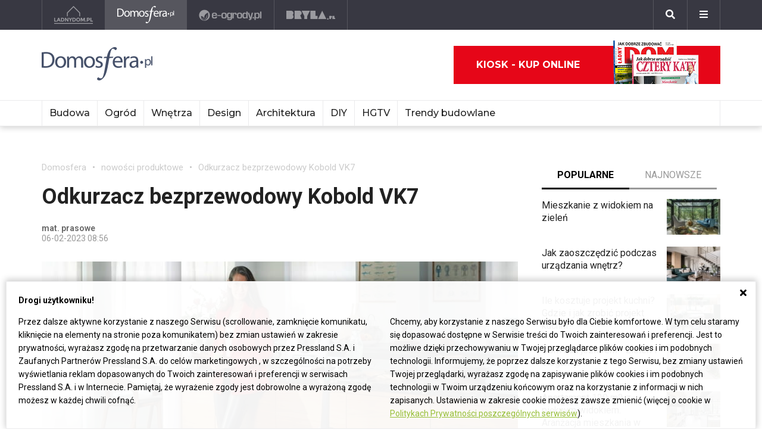

--- FILE ---
content_type: text/html; charset=UTF-8
request_url: https://ladnydom.pl/odkurzacz-bezprzewodowy-kobold-vk7
body_size: 20974
content:
<!DOCTYPE html><html lang="pl"><head><meta charset="utf-8"><meta http-equiv="X-UA-Compatible" content="IE-edge"><meta name="viewport" content="width=device-width, initial-scale=1.0"><meta property="fb:app_id" content="371275903525743" /><title>Odkurzacz bezprzewodowy Kobold VK7 - Domosfera - nowości produktowe</title><meta name="description" content="Wszystko co musisz wiedzieć o wnętrzach. Projekty wnętrz, porady związane z wnętrzami i nie tylko."><meta property="og:url" content="https://ladnydom.pl/odkurzacz-bezprzewodowy-kobold-vk7"><meta property="og:title" content="Odkurzacz bezprzewodowy Kobold VK7 - Domosfera - nowości produktowe"><meta property="og:description" content="Wszystko co musisz wiedzieć o wnętrzach. Projekty wnętrz, porady związane z wnętrzami i nie tylko."><meta property="og:type" content="website"><meta name="twitter:card" content="" /><meta name="twitter:site" content="" /><meta name="twitter:creator" content="" /><meta name="twitter:title" content="Odkurzacz bezprzewodowy Kobold VK7 - Domosfera - nowości produktowe" /><meta name="twitter:description" content="Wszystko co musisz wiedzieć o wnętrzach. Projekty wnętrz, porady związane z wnętrzami i nie tylko." /><meta property="og:image" content="https://s3.eu-central-1.amazonaws.com/pressland-cms/cache/metatags_image/6q/system-kobold-vk7-informacje-1.jpeg"><meta property="og:image:alt" content="System Kobold VK7"><meta property="og:image:width" content="1080"><meta property="og:image:height" content="1080"><meta property="og:image:secure_url" content="https://s3.eu-central-1.amazonaws.com/pressland-cms/cache/metatags_image/6q/system-kobold-vk7-informacje-1.jpeg" /><meta name="twitter:image" content="https://s3.eu-central-1.amazonaws.com/pressland-cms/cache/metatags_image/6q/system-kobold-vk7-informacje-1.jpeg" /><link rel="canonical" href="https://ladnydom.pl/odkurzacz-bezprzewodowy-kobold-vk7" /><link rel="amphtml" href="https://ladnydom.pl/odkurzacz-bezprzewodowy-kobold-vk7/amp"><link rel="apple-touch-icon" sizes="180x180" href="/assets/favicons/domosfera/apple-touch-icon.300536d1.png"><link rel="icon" type="image/png" sizes="32x32" href="/assets/favicons/domosfera/favicon-32x32.0ed61e4b.png"><link rel="icon" type="image/png" sizes="16x16" href="/assets/favicons/domosfera/favicon-16x16.653b1628.png"><link rel="manifest" href="/assets/favicons/domosfera/site.b9aa277f.webmanifest"><link rel="mask-icon" href="/assets/favicons/domosfera/safari-pinned-tab.svg" color="#ffffff"><meta name="msapplication-TileColor" content="#ffffff"><meta name="theme-color" content="#ffffff"><link rel="stylesheet" href="/assets/0.8b61cff0.css"><link rel="stylesheet" href="/assets/app.08e73dd1.css"><script>      window.fbAsyncInit = function() {        FB.init({          appId : '371275903525743',          autoLogAppEvents : true,          xfbml : true,          version : 'v3.3'        });      };    </script><script>  (function(w,d,s,l,i){w[l]=w[l]||[];w[l].push({'gtm.start':  new Date().getTime(),event:'gtm.js'});var f=d.getElementsByTagName(s)[0],  j=d.createElement(s),dl=l!='dataLayer'?'&l='+l:'';j.async=true;j.src=  'https://www.googletagmanager.com/gtm.js?id='+i+dl;f.parentNode.insertBefore(j,f);  })(window,document,'script','dataLayer','GTM-KVGRQXX');</script><script defer src="https://connect.facebook.net/en_US/sdk.js"></script><script defer src="https://securepubads.g.doubleclick.net/tag/js/gpt.js"></script><script>        var googletag = googletag || {};        googletag.cmd = googletag.cmd || [];      </script><script defer src="https://pagead2.googlesyndication.com/pagead/js/adsbygoogle.js"></script><script>(adsbygoogle = window.adsbygoogle || []).push({google_ad_client: "ca-pub-3021078854005603",enable_page_level_ads: true});</script><script>    googletag.cmd.push(function () {                        googletag.defineSlot('/52555387,22434698110/domosfera.pl_topboard_article', [[970,250], [970,90], [750,200], [728,90]], 'div-gpt-ad-domosfera.pl_topboard_article').addService(googletag.pubads());          googletag.defineSlot('/52555387,22434698110/domosfera.pl_halfpage_article', [[300,600], [160,600]], 'div-gpt-ad-domosfera.pl_halfpage_article').addService(googletag.pubads());          googletag.defineSlot('/52555387,22434698110/domosfera.pl_mainboard_article', [[970,250], [970,90], [750,200], [728,90]], 'div-gpt-ad-domosfera.pl_mainboard_article').addService(googletag.pubads());          googletag.defineSlot('/52555387,22434698110/domosfera.pl_halfpage_1_article', [[300,600], [160,600]], 'div-gpt-ad-domosfera.pl_halfpage_1_article').addService(googletag.pubads());          googletag.defineSlot('/52555387,22434698110/domosfera.pl_contentboard_article', [[336,280], [300,250]], 'div-gpt-ad-domosfera.pl_contentboard_article').addService(googletag.pubads());          googletag.defineSlot('/52555387,22434698110/domosfera.pl_mainboard_1_article', [[750,300], [750,200], [728,90]], 'div-gpt-ad-domosfera.pl_mainboard_1_article').addService(googletag.pubads());          googletag.defineSlot('/52555387,22434698110/domosfera.pl_rectangle_article', [[300,250]], 'div-gpt-ad-domosfera.pl_rectangle_article').addService(googletag.pubads());          googletag.defineSlot('/52555387,22434698110/domosfera.pl_footboard_article', [[970,250], [970,90], [750,200], [750,300], [728,90]], 'div-gpt-ad-domosfera.pl_footboard_article').addService(googletag.pubads());          googletag.defineSlot('/52555387,22434698110/domosfera.pl_footboard_1_article', [[970,250], [970,90], [750,200], [750,300], [728,90]], 'div-gpt-ad-domosfera.pl_footboard_1_article').addService(googletag.pubads());                              var _YB = _YB ||{        bm: function() {return (Math.random() >= 0.1 ? '1' : '0');},        ab: function () {return (_YB.dool ? 'b' : 'a' + Math.floor(Math.random() * 10));},        dc: function () {return (_YB.dool ? 'd' : 'c' + Math.floor(Math.random() * 20));},        mx: function () {return (!_YB.dool ? 'x' : 'm' + Math.floor(Math.random() * 180));},        tt: function () {return ('tt' + Math.floor(Math.random() * 10));},        dool: Math.random() >= 0.1      };      var _yt = new Date(), yb_th = _yt.getUTCHours() - 8, yb_tm = _yt.getUTCMinutes(), yb_wd = _yt.getUTCDay();      if (yb_th < 0) {yb_th = 24 + yb_th;yb_wd -= 1;};      if (yb_wd < 0) {yb_wd = 7 + yb_wd};      googletag.pubads().setTargeting('yb_bm', _YB.bm());      googletag.pubads().getSlots().forEach(function(slot){slot.setTargeting('yb_ab', _YB.ab());});      googletag.pubads().getSlots().forEach(function(slot){slot.setTargeting('yb_dc', _YB.dc());});      googletag.pubads().getSlots().forEach(function(slot){slot.setTargeting('yb_mx', _YB.mx());});      googletag.pubads().getSlots().forEach(function(slot){slot.setTargeting('yb_tt', _YB.tt());});      googletag.pubads().getSlots().forEach(function(slot){slot.setTargeting('yb_ff', '' + Math.round(Math.random()));});      googletag.pubads().getSlots().forEach(function(slot){slot.setTargeting('yb_th', yb_th.toString());});      googletag.pubads().getSlots().forEach(function(slot){slot.setTargeting('yb_tm', yb_tm.toString());});      googletag.pubads().getSlots().forEach(function(slot){slot.setTargeting('yb_wd', yb_wd.toString());});      googletag.pubads().enableSingleRequest();      googletag.pubads().collapseEmptyDivs(true);      googletag.enableServices();  document.addEventListener('DOMContentLoaded', function() {    if (window.googletag && googletag.apiReady) {      googletag.cmd.push(function() {        var slotsMap = googletag.pubads().getSlotIdMap();                document.querySelectorAll('[gpt-source]').forEach(function(el) {          var gptId = el.id;          var gptSource = el.attributes['gpt-source'].value;          let gptSizes = [];          Object.keys(slotsMap).forEach((key) => {            if (0 === key.indexOf(gptSource)) {              slotsMap[key].getSizes().forEach((size) => {                gptSizes.push([size.getWidth(), size.getHeight()]);              });              return;            }          });          var slot = googletag            .defineSlot(gptSource, gptSizes, gptId)            .addService(googletag.pubads())          ;          googletag.display(gptId);          googletag.pubads().refresh([slot]);        });      });    }  });});  </script><style>          body { overflow-x: hidden; }          [id$="-scr-top-page-bg"] {            width: 1920px !important; left: 50% !important; transform: translate(-50%, 0);          }          @media only screen and (max-width: 1580px) {            [id$="-scr-top-page-bg"] { width: 1800px !important; }          }          @media only screen and (max-width: 1500px) {            [id$="-scr-top-page-bg"] { width: 1660px !important; }          }        </style><script type="application/ld+json">{"itemListElement":[{"position":2,"item":{"@id":"https:\/\/ladnydom.pl\/domosfera\/0,93233.html","@type":"WebSite","name":"nowo\u015bci produktowe"},"@type":"ListItem"},{"position":1,"item":{"@id":"https:\/\/ladnydom.pl\/domosfera\/0,0.html","@type":"WebSite","name":"Domosfera"},"@type":"ListItem"}],"@context":"http:\/\/schema.org","@type":"BreadcrumbList"}</script><script type="application/ld+json">{"mainEntityOfPage":{"url":"https:\/\/ladnydom.pl\/odkurzacz-bezprzewodowy-kobold-vk7","@type":"WebPage"},"articleBody":null,"headline":"Odkurzacz bezprzewodowy Kobold VK7","datePublished":"2023-02-06T08:56:00+01:00","dateModified":"2024-10-25T08:22:59+02:00","articleSection":"nowo\u015bci produktowe","description":null,"publisher":{"@type":"Organization","name":"ladnydom.pl","logo":{"url":"\/assets\/images\/components\/main-bar\/logo-domosfera.b7c25d21.png","name":null,"width":null,"height":null,"datePublished":null,"@type":"ImageObject"}},"author":{"url":null,"email":null,"name":"mat. prasowe","@type":"Person"},"@context":"http:\/\/schema.org","@type":"Article","name":"Odkurzacz bezprzewodowy Kobold VK7","image":[{"url":"https:\/\/s3.eu-central-1.amazonaws.com\/pressland-cms\/cache\/article_show_cover_16_9\/6q\/system-kobold-vk7-informacje-1.jpeg","name":"System Kobold VK7","width":1200,"height":675,"datePublished":"2023-02-06T08:56:00+01:00","@type":"ImageObject"},{"url":"https:\/\/s3.eu-central-1.amazonaws.com\/pressland-cms\/cache\/article_show_cover_4_3\/6q\/system-kobold-vk7-informacje-1.jpeg","name":"System Kobold VK7","width":1200,"height":900,"datePublished":"2023-02-06T08:56:00+01:00","@type":"ImageObject"},{"url":"https:\/\/s3.eu-central-1.amazonaws.com\/pressland-cms\/cache\/article_show_cover_1_1\/6q\/system-kobold-vk7-informacje-1.jpeg","name":"System Kobold VK7","width":1200,"height":1200,"datePublished":"2023-02-06T08:56:00+01:00","@type":"ImageObject"}]}</script></head><body class="theme-domosfera"><noscript><iframe src="https://www.googletagmanager.com/ns.html?id=GTM-KVGRQXX" height="0" width="0" style="display:none;visibility:hidden"></iframe></noscript><header class="main-bar" id="js-main-bar"><nav class="container"><ul class="main-bar__list"><li class="main-bar__item "><a class="main-bar__item-btn" href="https://ladnydom.pl" aria-label="Ladnydom.pl"><img class="main-bar__item-img" src="/assets/images/components/main-bar/logo-ladnydom.e6c711d9.png" alt="Ladnydom.pl"></a></li><li class="main-bar__item main-bar__item--current"><a class="main-bar__item-btn" href="https://ladnydom.pl/wnetrza" aria-label="Domosfera"><img class="main-bar__item-img" src="/assets/images/components/main-bar/logo-domosfera.b7c25d21.png" alt="Domosfera"></a></li><li class="main-bar__item "><a class="main-bar__item-btn" href="https://ladnydom.pl/Ogrody" aria-label="e-ogrody.pl"><img class="main-bar__item-img" src="/assets/images/components/main-bar/logo-eogrody.4493b5bc.png" alt="e-ogrody.pl"></a></li><li class="main-bar__item "><a class="main-bar__item-btn" href="https://www.bryla.pl" aria-label="Bryła"><img class="main-bar__item-img" src="/assets/images/components/main-bar/logo-bryla.e6fe9dcf.png" alt="Bryła"></a></li></ul><div class="main-bar__btns"><div class="main-bar__btn-wrapper"><button class="main-bar__btn main-bar__btn--search" id="js-main-bar-search-button" aria-label="Szukaj"><i class="fas fa-search"></i></button><div class="main-bar__search" id="js-main-bar-search-area"><form class="main-bar__search-wrapp" action="/szukaj" method="post"><input class="main-bar__search-input" type="text" id="js-main-bar-search-input" name="phrase" required value=""><input class="btn btn--primary" type="submit" value="Szukaj"></form></div></div><div class="main-bar__btn-wrapper"><button class="main-bar__btn" id="js-menu-button" aria-label="Menu"><i class="fas fa-bars"></i></button><div class="main-bar__links" id="js-main-bar-links"><ul class="main-bar__links-list"><li class="main-bar__links-item main-bar__links-item--primary">Ogród, balkon i taras</li><li class="main-bar__links-item"><a href="https://ladnydom.pl/LadnyDom/0,152941.html?tag=Balkon#TRNavPoz">Balkon</a></li><li class="main-bar__links-item"><a href="https://ladnydom.pl/LadnyDom/0,152941.html?tag=Balkon#TRNavPoz">Altana</a></li><li class="main-bar__links-item"><a href="https://ladnydom.pl/LadnyDom/0,152941.html?tag=Kompozycje+kwiatowe#TRNavPoz">Kompozycje kwiatowe</a></li><li class="main-bar__links-item"><a href="https://ladnydom.pl/Ogrody/0,162392.html#TRNavPoz">Ogródek ziołowy</a></li><li class="main-bar__links-item"><a href="https://ladnydom.pl/LadnyDom/0,152941.html?tag=rosliny+doniczkowe#TRNavPoz">Rośliny doniczkowe</a></li><li class="main-bar__links-item"><a href="https://ladnydom.pl/LadnyDom/0,152941.html?tag=Meble+ogrodowe#TRNavPoz">Meble ogrodowe</a></li><li class="main-bar__links-item"><a href="https://ladnydom.pl/Ogrody/0,162369.html#TRNavPoz">Choroby roślin</a></li><li class="main-bar__links-item"><a href="https://ladnydom.pl/Ogrody/0,162351.html#TRNavPoz">Cięcie i przycinanie roślin</a></li><li class="main-bar__links-item"><a href="https://ladnydom.pl/LadnyDom/0,152941.html?tag=skrzynki+na+kwiaty#TRNavPoz">Skrzynki na kwiaty</a></li><li class="main-bar__links-item"><a href="https://ladnydom.pl/Ogrody/0,162371.html#TRNavPoz">Chwasty</a></li><li class="main-bar__links-item"><a href="https://ladnydom.pl/LadnyDom/0,152941.html?tag=drzewa+ozdobne#TRNavPoz">Drzewa ozdobne</a></li><li class="main-bar__links-item"><a href="https://ladnydom.pl/Ogrody/0,162352.html#TRNavPoz">Podlewanie i nawożenie</a></li><li class="main-bar__links-item"><a href="https://ladnydom.pl/Ogrody/0,162390.html#TRNavPoz">Oczko wodne</a></li><li class="main-bar__links-item"><a href="https://ladnydom.pl/Ogrody/0,162377.html#TRNavPoz">Ogród japoński</a></li><li class="main-bar__links-item"><a href="https://ladnydom.pl/Ogrody/0,162389.html#TRNavPoz">Ogród wiejski</a></li><li class="main-bar__links-item"><a href="https://ladnydom.pl/Ogrody/0,162350.html#TRNavPoz">Przesadzanie roślin</a></li><li class="main-bar__links-item"><a href="https://ladnydom.pl/LadnyDom/0,152941.html?tag=kwiaty+wiosenne#TRNavPoz">Kwiaty wiosenne</a></li></ul><ul class="main-bar__links-list"><li class="main-bar__links-item main-bar__links-item--primary">Budowa domu</li><li class="main-bar__links-item"><a href="https://ladnydom.pl/budowa/1,106578,15482726,Domowa_instalacja_elektryczna.html#TRNavPoz">Instalacje elektryczne</a></li><li class="main-bar__links-item"><a href="https://ladnydom.pl/budowa/0,161891.html#TRNavPoz">Podłoga i schody</a></li><li class="main-bar__links-item"><a href="https://ladnydom.pl/LadnyDom/0,152941.html?tag=sufit+podwieszany#TRNavPoz">Sufit podwieszany</a></li><li class="main-bar__links-item"><a href="https://ladnydom.pl/LadnyDom/0,152941.html?tag=kominki#TRNavPoz">Kominki</a></li><li class="main-bar__links-item"><a href="https://ladnydom.pl/LadnyDom/0,152941.html?tag=balkony#TRNavPoz">Balkon</a></li></ul><ul class="main-bar__links-list"><li class="main-bar__links-item main-bar__links-item--primary">Musisz wiedzieć przed budową</li><li class="main-bar__links-item"><a href="https://ladnydom.pl/budowa/0,162050.html#TRNavPoz">Wzory umów</a></li><li class="main-bar__links-item"><a href="https://ladnydom.pl/LadnyDom/0,152941.html?tag=dom+z+cegly#TRNavPoz">Dom z cegły</a></li><li class="main-bar__links-item"><a href="https://ladnydom.pl/budowa/0,160651.html#TRNavPoz">Dom z bali</a></li><li class="main-bar__links-item"><a href="https://ladnydom.pl/LadnyDom/0,152941.html?tag=dom+na+wsi#TRNavPoz">Dom na wsi</a></li><li class="main-bar__links-item"><a href="https://ladnydom.pl/budowa/0,160373.html#TRNavPoz">Dom z drewna</a></li><li class="main-bar__links-item"><a href="http://czterykaty.pl/czterykaty/0,167930.html?tag=baterie+lazienkowe#TRNavPoz">Baterie łazienkowe</a></li><li class="main-bar__links-item"><a href="https://ladnydom.pl/budowa/0,160652.html#TRNavPoz">Domy letniskowe</a></li><li class="main-bar__links-item"><a href="https://ladnydom.pl/budowa/0,160654.html#TRNavPoz">Domy prefabrykowane</a></li></ul><ul class="main-bar__links-list"><li class="main-bar__links-item main-bar__links-item--primary">Materiały budowlane</li><li class="main-bar__links-item"><a href="https://ladnydom.pl/budowa/56,161875,21233541,sucha-zabudowa-najczesciej-popelniane-bledy.html#TRNavPoz">Tynk i sucha zabudowa</a></li><li class="main-bar__links-item"><a href="https://ladnydom.pl/budowa/1,161889,2875702.html#TRNavPoz">Płyty Gipsowe</a></li></ul><ul class="main-bar__links-list"><li class="main-bar__links-item main-bar__links-item--primary">Wnętrza</li><li class="main-bar__links-item"><a href="https://ladnydom.pl/LadnyDom/0,152941.html?tag=DIY#TRNavPoz">DIY</a></li><li class="main-bar__links-item"><a href="https://ladnydom.pl/LadnyDom/0,152941.html?tag=aneksy+kuchenne#TRNavPoz">Aneksy kuchenne</a></li><li class="main-bar__links-item"><a href="https://ladnydom.pl/czterykaty/0,57592.html#TRNavPoz">Aranżacje wnętrz</a></li><li class="main-bar__links-item"><a href="https://ladnydom.pl/LadnyDom/0,152941.html?tag=urzadzanie+wnetrz#TRNavPoz">Urządzanie wnętrz</a></li><li class="main-bar__links-item"><a href="https://ladnydom.pl/czterykaty/0,162620.html#TRNavPoz">Aranżacje Sypialni</a></li></ul><ul class="main-bar__links-list"><li class="main-bar__links-item main-bar__links-item--primary">Wyposażenie</li><li class="main-bar__links-item"><a href="https://ladnydom.pl/LadnyDom/0,152941.html?tag=porcelana#TRNavPoz">Porcelana</a></li><li class="main-bar__links-item"><a href="https://ladnydom.pl/LadnyDom/0,152941.html?tag=akcesoria+kuchenne#TRNavPoz">Garnki</a></li><li class="main-bar__links-item"><a href="https://ladnydom.pl/LadnyDom/0,152941.html?tag=zmywarki#TRNavPoz">Zmywarki</a></li><li class="main-bar__links-item"><a href="https://ladnydom.pl/LadnyDom/0,152941.html?tag=meble+wypoczynkowe#TRNavPoz">Komplety Wpoczynkowe</a></li><li class="main-bar__links-item"><a href="https://ladnydom.pl/wnetrza/1,57595,5496707,plyta-indukcyjna-plusy-i-minusy.html#TRNavPoz">Płyta Indukcyjna</a></li><li class="main-bar__links-item"><a href="https://ladnydom.pl/LadnyDom/0,152941.html?tag=odkurzacze#TRNavPoz">Odkurzacz</a></li><li class="main-bar__links-item"><a href="https://ladnydom.pl/LadnyDom/0,152941.html?tag=RTV#TRNavPoz">RTV</a></li><li class="main-bar__links-item"><a href="https://ladnydom.pl/LadnyDom/0,152941.html?tag=pralki#TRNavPoz">Pralki</a></li><li class="main-bar__links-item"><a href="https://ladnydom.pl/LadnyDom/0,152941.html?tag=lampy#TRNavPoz">Lampy</a></li><li class="main-bar__links-item"><a href="https://ladnydom.pl/LadnyDom/0,152941.html?tag=AGD#TRNavPoz">AGD</a></li></ul><ul class="main-bar__links-list"><li class="main-bar__links-item main-bar__links-item--primary">Wykończenie wnętrz</li><li class="main-bar__links-item"><a href="https://ladnydom.pl/LadnyDom/0,152941.html?tag=dywany#TRNavPoz">Dywany</a></li><li class="main-bar__links-item"><a href="https://ladnydom.pl/budowa/0,161851.html#TRNavPoz">Drzwi</a></li><li class="main-bar__links-item"><a href="https://ladnydom.pl/LadnyDom/0,152941.html?tag=tkaniny#TRNavPoz">Tkaniny</a></li><li class="main-bar__links-item"><a href="https://ladnydom.pl/LadnyDom/0,152941.html?tag=firany#TRNavPoz">Firany</a></li><li class="main-bar__links-item"><a href="https://ladnydom.pl/budowa/0,106574.html#TRNavPoz">Stropy i Schody</a></li><li class="main-bar__links-item"><a href="http://czterykaty.pl/czterykaty/0,167930.html?tag=stolik+kawowy#TRNavPoz">Stolik Kawowy</a></li><li class="main-bar__links-item"><a href="https://ladnydom.pl/LadnyDom/0,152941.html?tag=tapety#TRNavPoz">Tapety</a></li><li class="main-bar__links-item"><a href="https://ladnydom.pl/LadnyDom/0,152941.html?tag=glazura#TRNavPoz">Glazura</a></li><li class="main-bar__links-item"><a href="https://ladnydom.pl/wnetrza/7,139047,22111121,wielki-powrot-malych-plytek-mozaiki-znow-sa-modne.html#TRNavPoz">Mozaika</a></li></ul><ul class="main-bar__links-list"><li class="main-bar__links-item main-bar__links-item--primary">Meble</li><li class="main-bar__links-item"><a href="https://ladnydom.pl/LadnyDom/0,152941.html?tag=narozniki#TRNavPoz">Narożniki</a></li><li class="main-bar__links-item"><a href="https://ladnydom.pl/LadnyDom/0,152941.html?tag=szafy#TRNavPoz">Szafy</a></li><li class="main-bar__links-item"><a href="https://ladnydom.pl/LadnyDom/0,152941.html?tag=kanapy#TRNavPoz">Kanapy</a></li><li class="main-bar__links-item"><a href="https://ladnydom.pl/LadnyDom/0,152941.html?tag=sofa#TRNavPoz">Sofy</a></li><li class="main-bar__links-item"><a href="https://ladnydom.pl/LadnyDom/0,152941.html?tag=meble+kuchenne#TRNavPoz">Szafki Kuchenne</a></li><li class="main-bar__links-item"><a href="https://ladnydom.pl/LadnyDom/0,152941.html?tag=stolik+kawowy#TRNavPoz">Stolik Kawowy</a></li><li class="main-bar__links-item"><a href="https://ladnydom.pl/LadnyDom/0,152941.html?tag=komody#TRNavPoz">Komody</a></li><li class="main-bar__links-item"><a href="https://ladnydom.pl/LadnyDom/0,152941.html?tag=szafki+pod+telewizor#TRNavPoz">Szafki pod telewizor</a></li><li class="main-bar__links-item"><a href="https://ladnydom.pl/LadnyDom/0,152941.html?tag=meble#TRNavPoz">Meble do salonu</a></li><li class="main-bar__links-item"><a href="https://ladnydom.pl/LadnyDom/0,152941.html?tag=meble+z+palet#TRNavPoz">Meble z palet</a></li></ul><ul class="main-bar__links-list"><li class="main-bar__links-item main-bar__links-item--primary">Design</li><li class="main-bar__links-item"><a href="https://ladnydom.pl/LadnyDom/0,152941.html?tag=styl+loftowy#TRNavPoz">Styl loftowy</a></li><li class="main-bar__links-item"><a href="https://ladnydom.pl/LadnyDom/0,152941.html?tag=styl+marynistyczny#TRNavPoz">Styl marynistyczny</a></li><li class="main-bar__links-item"><a href="https://ladnydom.pl/LadnyDom/0,152941.html?tag=styl+prowansalski#TRNavPoz">Styl prowansalski</a></li><li class="main-bar__links-item"><a href="https://ladnydom.pl/LadnyDom/0,152941.html?tag=styl+industrialny#TRNavPoz">Styl industrialny</a></li><li class="main-bar__links-item"><a href="https://ladnydom.pl/LadnyDom/0,152941.html?tag=styl+skandynawski#TRNavPoz">Styl skandynawski</a></li><li class="main-bar__links-item"><a href="https://ladnydom.pl/czterykaty/0,162404.html#TRNavPoz">Kawalerka</a></li><li class="main-bar__links-item"><a href="https://ladnydom.pl/LadnyDom/0,152941.html?tag=recykling#TRNavPoz">Recykling</a></li><li class="main-bar__links-item"><a href="https://ladnydom.pl/LadnyDom/0,152941.html?tag=wzornictwo#TRNavPoz">Wzornictwo</a></li><li class="main-bar__links-item"><a href="https://ladnydom.pl/LadnyDom/0,152941.html?tag=galeria#TRNavPoz">Galeria Domów</a></li><li class="main-bar__links-item"><a href="https://ladnydom.pl/LadnyDom/0,152941.html?tag=lofty#TRNavPoz">Lofty</a></li><li class="main-bar__links-item"><a href="https://ladnydom.pl/LadnyDom/0,152941.html?tag=polska+architektura#TRNavPoz">Polski Projekt</a></li></ul><ul class="main-bar__links-list"><li class="main-bar__links-item main-bar__links-item--primary">Ogród</li><li class="main-bar__links-item"><a href="https://ladnydom.pl/Ogrody/0,162370.html#TRNavPoz">Szkodniki</a></li><li class="main-bar__links-item"><a href="https://ladnydom.pl/Ogrody/0,162391.html#TRNavPoz">Owoce i Warzywa</a></li><li class="main-bar__links-item"><a href="https://ladnydom.pl/Ogrody/56,113395,19495446,czym-karmic-mieszkajace-w-miescie-ptaki-by-im-nie-zaszkodzic.html#TRNavPoz">Czym karmić ptaki</a></li><li class="main-bar__links-item"><a href="https://ladnydom.pl/LadnyDom/0,152941.html?tag=grzyby#TRNavPoz">Grzyby</a></li><li class="main-bar__links-item"><a href="https://web.archive.org/web/20190128120521/https://ladnydom.pl/Ogrody/encyklopedia_roslin/p/Katalpa/165000475#TRNavPoz#TRNavPoz">Katalpa</a></li><li class="main-bar__links-item"><a href="https://ladnydom.pl/Ogrody/encyklopedia_roslin/p/Przebiśnieg/161609559#TRNavPoz">Przebiśnieg</a></li><li class="main-bar__links-item"><a href="https://ladnydom.pl/Ogrody/encyklopedia_roslin/p/Różanecznik/162535027#TRNavPoz">Różanecznik</a></li></ul><ul class="main-bar__links-list"><li class="main-bar__links-item main-bar__links-item--primary">Inspiracje</li><li class="main-bar__links-item"><a href="https://ladnydom.pl/LadnyDom/0,152941.html?tag=dekoracje#TRNavPoz">Dekoracje</a></li><li class="main-bar__links-item"><a href="https://ladnydom.pl/LadnyDom/0,152941.html?tag=vintage#TRNavPoz">Vintage</a></li><li class="main-bar__links-item"><a href="https://ladnydom.pl/LadnyDom/0,152941.html?tag=wystroj+wnetrz#TRNavPoz">Wystrój wnętrz</a></li><li class="main-bar__links-item"><a href="https://ladnydom.pl/LadnyDom/0,152941.html?tag=male+mieszkanie#TRNavPoz">Małe mieszkanie</a></li><li class="main-bar__links-item"><a href="https://ladnydom.pl/LadnyDom/0,152941.html?tag=nowoczesne+wnetrza#TRNavPoz">Nowoczesne wnętrza</a></li><li class="main-bar__links-item"><a href="https://ladnydom.pl/LadnyDom/0,152941.html?tag=akcesoria+kuchenne#TRNavPoz">Akcesoria kuchenne</a></li><li class="main-bar__links-item"><a href="https://ladnydom.pl/LadnyDom/0,152941.html?tag=kino+domowe#TRNavPoz">Kino domowe</a></li></ul><ul class="main-bar__links-list"><li class="main-bar__links-item main-bar__links-item--primary">Remont</li><li class="main-bar__links-item"><a href="https://ladnydom.pl/LadnyDom/0,152941.html?tag=sciany#TRNavPoz">Ściany</a></li><li class="main-bar__links-item"><a href="https://ladnydom.pl/budowa/56,106591,23766294,wymiana-silikonu-w-kabinie-prysznicowej-krok-po-kroku.html#TRNavPoz">Wymiana sylikonu w kabinie</a></li><li class="main-bar__links-item"><a href="https://ladnydom.pl/budowa/1,106591,15151254,Drobne_naprawy__cieknaca_spluczka_w_kompakcie_WC.html#TRNavPoz">Jak naprawić cieknącą spłuczkę</a></li><li class="main-bar__links-item"><a href="https://ladnydom.pl/budowa/1,161891,17704925,Jak_naprawic_fugi_w_gresie_.html#TRNavPoz">Jak naprawić fugi</a></li><li class="main-bar__links-item"><a href="https://ladnydom.pl/LadnyDom/0,152941.html?tag=laczenie+kolorow#TRNavPoz">Łączenie kolorów</a></li><li class="main-bar__links-item"><a href="https://ladnydom.pl/LadnyDom/0,152941.html?tag=tapety#TRNavPoz">Tapety</a></li><li class="main-bar__links-item"><a href="https://ladnydom.pl/LadnyDom/0,152941.html?tag=kolory#TRNavPoz">Paleta kolorów</a></li></ul></div></div></div></nav></header><header class="main-header"><div class="main-header__top-bar"><div class="container"><a class="main-header__logo" href="/"><img class="main-header__img" src="/assets/images/components/main-header/logo-domosfera.dc9473b6.png" alt="Domosfera" aria-label="Domosfera"></a><div class="main-header__masthead"></div><div class="main-header__top-bar__buttons"><div class="main-header__magazine"><a class="btn btn--icon" href="https://kiosk.press-land.pl/">Kiosk - kup online<img src="/assets/images/components/main-bar/gazety.855c84e4.png" alt="Kiosk - Ladnydom.pl"></a></div></div></div></div><nav class="main-header__nav" id="js-main-header-nav"><div class="container padd-0"><ul class="main-header__nav-list" id="js-main-header-nav-wrapper"><li   class="main-header__nav-item"><a   class="main-header__nav-link"  title="Budowa"  href="https://ladnydom.pl/budowa/0,0.html"  >Budowa</a><ul class="main-header__nav-submenu"><li   class="main-header__nav-submenu-item"><a   class="main-header__nav-submenu-link"  title="Nowości"  href="https://ladnydom.pl/aktualnosci"  >Nowości</a><ul class="main-header__nav-submenu level-2"><li   class="main-header__nav-submenu-item"><a   class="main-header__nav-submenu-link"  title="Produkty"  href="https://ladnydom.pl/produkty"  >Produkty</a></li><li   class="main-header__nav-submenu-item"><a   class="main-header__nav-submenu-link"  title="Opinie ekspertów"  href="https://ladnydom.pl/budowa/0,109492.html"  >Opinie ekspertów</a></li><li   class="main-header__nav-submenu-item"><a   class="main-header__nav-submenu-link"  title="Materiały partnerów"  href="https://ladnydom.pl/budowa/0,152670.html"  >Materiały partnerów</a></li></ul></li><li   class="main-header__nav-submenu-item"><a   class="main-header__nav-submenu-link"  title="Partnerzy sekcji tematycznych"   >Partnerzy sekcji tematycznych</a><ul class="main-header__nav-submenu level-2"><li   class="main-header__nav-submenu-item"><a   class="main-header__nav-submenu-link"  title="Wiśniwoski"  href="https://ladnydom.pl/partnerzy/wisniowski"  >Wiśniwoski</a></li><li   class="main-header__nav-submenu-item"><a   class="main-header__nav-submenu-link"  title="Fakro"  href="https://ladnydom.pl/partnerzy/fakro"   rel="nofollow">Fakro</a></li><li   class="main-header__nav-submenu-item"><a   class="main-header__nav-submenu-link"  title="Termo Organika"  href="https://ladnydom.pl/partnerzy/termoorganika"   rel="nofollow">Termo Organika</a></li><li   class="main-header__nav-submenu-item"><a   class="main-header__nav-submenu-link"  title="Aluprof"  href="https://ladnydom.pl/partnerzy/aluprof-przestrzen-dla-twojego-rozwoju"   rel="nofollow">Aluprof</a></li><li   class="main-header__nav-submenu-item"><a   class="main-header__nav-submenu-link"  title="Farby Kabe"  href="https://ladnydom.pl/temat-miesiaca/farby-do-wnetrz"  >Farby Kabe</a></li></ul></li><li   class="main-header__nav-submenu-item"><a   class="main-header__nav-submenu-link"  title="Temat miesiąca"   target="_blank"  rel="nofollow">Temat miesiąca</a><ul class="main-header__nav-submenu level-2"><li   class="main-header__nav-submenu-item"><a   class="main-header__nav-submenu-link"  title="URSA Polska"  href="https://ladnydom.pl/temat-miesiaca/ursa"  target="_blank"  rel="nofollow">URSA Polska</a></li><li   class="main-header__nav-submenu-item"><a   class="main-header__nav-submenu-link"  title="Termomodernizacja kluczem do energooszczędności"  href="https://ladnydom.pl/budowa/0,152941.html"  >Termomodernizacja kluczem do energooszczędności</a></li><li   class="main-header__nav-submenu-item"><a   class="main-header__nav-submenu-link"  title="Termomodernizacja"  href="https://termomodernizacja.ladnydom.pl/"   rel="nofollow">Termomodernizacja</a></li><li   class="main-header__nav-submenu-item"><a   class="main-header__nav-submenu-link"  title="Fundamenty"  href="https://ladnydom.pl/temat-miesiaca/fundamenty"  >Fundamenty</a></li><li   class="main-header__nav-submenu-item"><a   class="main-header__nav-submenu-link"  title="Solidne i cieple ściany"  href="https://ladnydom.pl/Solidne-i-cieple-sciany"  >Solidne i cieple ściany</a></li><li   class="main-header__nav-submenu-item"><a   class="main-header__nav-submenu-link"  title="Ogród na balkonie"  href="https://ladnydom.pl/tag/ogrod-na-balkonie"  >Ogród na balkonie</a></li></ul></li><li   class="main-header__nav-submenu-item"><a   class="main-header__nav-submenu-link"  title="Przed budową"  href="https://ladnydom.pl/budowa/0,106566.html"  >Przed budową</a><ul class="main-header__nav-submenu level-2"><li   class="main-header__nav-submenu-item"><a   class="main-header__nav-submenu-link"  title="Projekty"  href="https://ladnydom.pl/budowa/0,106567.html"  >Projekty</a></li><li   class="main-header__nav-submenu-item"><a   class="main-header__nav-submenu-link"  title="Pracownie architektoniczne"  href="https://ladnydom.pl/budowa/0,142578.html"  >Pracownie architektoniczne</a></li><li   class="main-header__nav-submenu-item"><a   class="main-header__nav-submenu-link"  title="Formalności budowlane"  href="https://ladnydom.pl/budowa/0,162010.html"  >Formalności budowlane</a></li><li   class="main-header__nav-submenu-item"><a   class="main-header__nav-submenu-link"  title="Przepisy i finanse"  href="https://ladnydom.pl/budowa/0,106603.html"  >Przepisy i finanse</a></li><li   class="main-header__nav-submenu-item"><a   class="main-header__nav-submenu-link"  title="Przygotowanie do budowy"  href="https://ladnydom.pl/budowa/0,106566.html"  >Przygotowanie do budowy</a></li></ul></li><li   class="main-header__nav-submenu-item"><a   class="main-header__nav-submenu-link"  title="Budowa i remont"  href="https://ladnydom.pl/budowa/0,106570.html"  >Budowa i remont</a><ul class="main-header__nav-submenu level-2"><li   class="main-header__nav-submenu-item"><a   class="main-header__nav-submenu-link"  title="Fundamenty"  href="https://ladnydom.pl/budowa/0,106571.html"  >Fundamenty</a></li><li   class="main-header__nav-submenu-item"><a   class="main-header__nav-submenu-link"  title="Ściany"  href="https://ladnydom.pl/budowa/0,106586.html"  >Ściany</a></li><li   class="main-header__nav-submenu-item"><a   class="main-header__nav-submenu-link"  title="Stropy"  href="https://ladnydom.pl/budowa/0,106574.html"  >Stropy</a></li><li   class="main-header__nav-submenu-item"><a   class="main-header__nav-submenu-link"  title="Dach"  href="https://ladnydom.pl/budowa/0,106573.html"  >Dach</a></li><li   class="main-header__nav-submenu-item"><a   class="main-header__nav-submenu-link"  title="Poddasze"  href="https://ladnydom.pl/budowa/0,161830.html"  >Poddasze</a></li><li   class="main-header__nav-submenu-item"><a   class="main-header__nav-submenu-link"  title="Okna"  href="https://ladnydom.pl/budowa/0,150267.html"  >Okna</a></li><li   class="main-header__nav-submenu-item"><a   class="main-header__nav-submenu-link"  title="Elewacje"  href="https://ladnydom.pl/budowa/0,161872.html"  >Elewacje</a></li><li   class="main-header__nav-submenu-item"><a   class="main-header__nav-submenu-link"  title="Drzwi"  href="https://ladnydom.pl/budowa/0,161851.html"  >Drzwi</a></li><li   class="main-header__nav-submenu-item"><a   class="main-header__nav-submenu-link"  title="Prace remontowe"  href="https://ladnydom.pl/budowa/0,108225.html"  >Prace remontowe</a></li><li   class="main-header__nav-submenu-item"><a   class="main-header__nav-submenu-link"  title="Materiały budowlane"  href="https://ladnydom.pl/budowa/0,107895.html"  >Materiały budowlane</a></li></ul></li><li   class="main-header__nav-submenu-item"><a   class="main-header__nav-submenu-link"  title="Wykończenie domu"  href=""  >Wykończenie domu</a><ul class="main-header__nav-submenu level-2"><li   class="main-header__nav-submenu-item"><a   class="main-header__nav-submenu-link"  title="Kuchnia"  href="https://ladnydom.pl/budowa/0,106590.html"  >Kuchnia</a></li><li   class="main-header__nav-submenu-item"><a   class="main-header__nav-submenu-link"  title="Łazienka"  href="https://ladnydom.pl/budowa/0,106591.html"  >Łazienka</a></li></ul></li><li   class="main-header__nav-submenu-item"><a   class="main-header__nav-submenu-link"  title="Instalacje"   >Instalacje</a><ul class="main-header__nav-submenu level-2"><li   class="main-header__nav-submenu-item"><a   class="main-header__nav-submenu-link"  title="OZE"  href="https://ladnydom.pl/budowa/0,113767.html"  >OZE</a></li><li   class="main-header__nav-submenu-item"><a   class="main-header__nav-submenu-link"  title="Ogrzewanie"  href="https://ladnydom.pl/budowa/0,106579.html"  >Ogrzewanie</a></li><li   class="main-header__nav-submenu-item"><a   class="main-header__nav-submenu-link"  title="Wentylacja i klimatyzacja"  href="https://ladnydom.pl/budowa/0,106582.html"  >Wentylacja i klimatyzacja</a></li><li   class="main-header__nav-submenu-item"><a   class="main-header__nav-submenu-link"  title="Alarm"  href="https://ladnydom.pl/budowa/0,106583.html"  >Alarm</a></li><li   class="main-header__nav-submenu-item"><a   class="main-header__nav-submenu-link"  title="Smart dom"  href="https://ladnydom.pl/budowa/0,160771.html"  >Smart dom</a></li><li   class="main-header__nav-submenu-item"><a   class="main-header__nav-submenu-link"  title="Instalacje elektryczne"  href="https://ladnydom.pl/budowa/0,106578.html"  >Instalacje elektryczne</a></li><li   class="main-header__nav-submenu-item"><a   class="main-header__nav-submenu-link"  title="Instalacje wodno-kanalizacyjne"  href="https://ladnydom.pl/budowa/0,106580.html"  >Instalacje wodno-kanalizacyjne</a></li><li   class="main-header__nav-submenu-item"><a   class="main-header__nav-submenu-link"  title="Izolacje"  href="https://ladnydom.pl/budowa/0,106577.html"  >Izolacje</a></li></ul></li><li   class="main-header__nav-submenu-item"><a   class="main-header__nav-submenu-link"  title="ESG"  href=""  >ESG</a></li><li   class="main-header__nav-submenu-item"><a   class="main-header__nav-submenu-link"  title="Wokół domu"  href="https://wokol-domu.ladnydom.pl/"  >Wokół domu</a><ul class="main-header__nav-submenu level-2"><li   class="main-header__nav-submenu-item"><a   class="main-header__nav-submenu-link"  title="Ogrodzenia"  href="https://ladnydom.pl/budowa/0,106595.html"  >Ogrodzenia</a></li><li   class="main-header__nav-submenu-item"><a   class="main-header__nav-submenu-link"  title="Bramy"  href="https://ladnydom.pl/budowa/0,106598.html"  >Bramy</a></li><li   class="main-header__nav-submenu-item"><a   class="main-header__nav-submenu-link"  title="Taras"  href="https://ladnydom.pl/budowa/0,106597.html"  >Taras</a></li><li   class="main-header__nav-submenu-item"><a   class="main-header__nav-submenu-link"  title="Ogród"  href="https://ladnydom.pl/Ogrody"  >Ogród</a></li></ul></li></ul></li><li   class="main-header__nav-item"><a   class="main-header__nav-link"  title="Ogród"  href="https://ladnydom.pl/Ogrody"  >Ogród</a><ul class="main-header__nav-submenu"><li   class="main-header__nav-submenu-item"><a   class="main-header__nav-submenu-link"  title="Balkon i taras"  href="https://ladnydom.pl/ogrody/0,162396.html"  >Balkon i taras</a></li><li   class="main-header__nav-submenu-item"><a   class="main-header__nav-submenu-link"  title="Rośliny doniczkowe"  href="https://ladnydom.pl/ogrody/0,162397.html"  >Rośliny doniczkowe</a></li><li   class="main-header__nav-submenu-item"><a   class="main-header__nav-submenu-link"  title="Trawnik"  href="https://ladnydom.pl/ogrody/0,162394.html"  >Trawnik</a></li><li   class="main-header__nav-submenu-item"><a   class="main-header__nav-submenu-link"  title="Pielegnacja ogrodu"  href="https://ladnydom.pl/ogrody/0,113393.html"  >Pielegnacja ogrodu</a><ul class="main-header__nav-submenu level-2"><li   class="main-header__nav-submenu-item"><a   class="main-header__nav-submenu-link"  title="Sadzenie roślin"  href="https://ladnydom.pl/ogrody/0,162349.html"  >Sadzenie roślin</a></li><li   class="main-header__nav-submenu-item"><a   class="main-header__nav-submenu-link"  title="Porady ogrodowe"  href="https://ladnydom.pl/ogrody/0,113645.html"  >Porady ogrodowe</a></li><li   class="main-header__nav-submenu-item"><a   class="main-header__nav-submenu-link"  title="Choroby roślin"  href="https://ladnydom.pl/ogrody/0,113394.html"  >Choroby roślin</a></li></ul></li><li   class="main-header__nav-submenu-item"><a   class="main-header__nav-submenu-link"  title="Projektowanie ogrodow"  href="https://ladnydom.pl/ogrody/0,113380.html"  >Projektowanie ogrodow</a><ul class="main-header__nav-submenu level-2"><li   class="main-header__nav-submenu-item"><a   class="main-header__nav-submenu-link"  title="Aranżacje ogrodu"  href="https://ladnydom.pl/ogrody/0,113379.html"  >Aranżacje ogrodu</a></li><li   class="main-header__nav-submenu-item"><a   class="main-header__nav-submenu-link"  title="Ogrody przydomowe"  href="https://ladnydom.pl/ogrody/0,162375.html"  >Ogrody przydomowe</a></li></ul></li><li   class="main-header__nav-submenu-item"><a   class="main-header__nav-submenu-link"  title="Encyklopedia roślin"  href="https://ladnydom.pl/Ogrody/encyklopedia_roslin/i/1"  >Encyklopedia roślin</a></li><li   class="main-header__nav-submenu-item"><a   class="main-header__nav-submenu-link"  title="Zwierzęta"  href="https://ladnydom.pl/ogrody/0,113395.html"  >Zwierzęta</a></li><li   class="main-header__nav-submenu-item"><a   class="main-header__nav-submenu-link"  title="Spoleczność"  href="https://ladnydom.pl/ogrody/0,116527.html"  >Spoleczność</a></li><li   class="main-header__nav-submenu-item"><a   class="main-header__nav-submenu-link"  title="Zielone miasto"  href="https://ladnydom.pl/ogrody/0,133895.html"  >Zielone miasto</a></li></ul></li><li   class="main-header__nav-item"><a   class="main-header__nav-link"  title="Wnętrza"  href="https://ladnydom.pl/wnetrza/0,0.html"  >Wnętrza</a><ul class="main-header__nav-submenu"><li   class="main-header__nav-submenu-item"><a   class="main-header__nav-submenu-link"  title="Aranżacja wnętrz"  href="https://ladnydom.pl/domosfera/0,94387.html"  >Aranżacja wnętrz</a></li><li   class="main-header__nav-submenu-item"><a   class="main-header__nav-submenu-link"  title="Salon"  href="https://ladnydom.pl/domosfera/0,93225.html"  >Salon</a></li><li   class="main-header__nav-submenu-item"><a   class="main-header__nav-submenu-link"  title="Kuchnie"  href="https://ladnydom.pl/domosfera/0,93228.html"  >Kuchnie</a></li><li   class="main-header__nav-submenu-item"><a   class="main-header__nav-submenu-link"  title="Łazienki"  href="https://ladnydom.pl/domosfera/0,93229.html"  >Łazienki</a></li><li   class="main-header__nav-submenu-item"><a   class="main-header__nav-submenu-link"  title="Sypialnia"  href="https://ladnydom.pl/domosfera/0,93226.html"  >Sypialnia</a></li><li   class="main-header__nav-submenu-item"><a   class="main-header__nav-submenu-link"  title="Pokój dziecięcy"  href="https://ladnydom.pl/domosfera/0,93227.html"  >Pokój dziecięcy</a></li><li   class="main-header__nav-submenu-item"><a   class="main-header__nav-submenu-link"  title="Przedpokój"  href="https://ladnydom.pl/domosfera/0,93230.html"  >Przedpokój</a></li><li   class="main-header__nav-submenu-item"><a   class="main-header__nav-submenu-link"  title="Projekty wnętrz"  href="https://ladnydom.pl/projekty-wnetrz"  >Projekty wnętrz</a></li><li   class="main-header__nav-submenu-item"><a   class="main-header__nav-submenu-link"  title="Sponsorowane"  href="https://ladnydom.pl/domosfera/0,153013.html"  >Sponsorowane</a></li><li   class="main-header__nav-submenu-item"><a   class="main-header__nav-submenu-link"  title="Kolory"  href="https://ladnydom.pl/kolory-scian-jak-wplywaja-na-nasze-samopoczucie"  >Kolory</a></li><li   class="main-header__nav-submenu-item"><a   class="main-header__nav-submenu-link"  title="Style wnętrz"  href="https://ladnydom.pl/najpopularniejsze-style-wnetrz-czym-sie-charakteryzuja"  >Style wnętrz</a></li></ul></li><li   class="main-header__nav-item"><a   class="main-header__nav-link"  title="Design"  href="https://ladnydom.pl/wnetrza/0,0.html"  >Design</a><ul class="main-header__nav-submenu"><li   class="main-header__nav-submenu-item"><a   class="main-header__nav-submenu-link"  title="Partnerzy sekcji tematycznych"   >Partnerzy sekcji tematycznych</a><ul class="main-header__nav-submenu level-2"><li   class="main-header__nav-submenu-item"><a   class="main-header__nav-submenu-link"  title="Ferro dla łazienek"  href="https://ladnydom.pl/partnerzy/ferro"   rel="nofollow">Ferro dla łazienek</a></li><li   class="main-header__nav-submenu-item"><a   class="main-header__nav-submenu-link"  title="Ferro dla kuchni"  href="https://ladnydom.pl/partnerzy/ferro"   rel="nofollow">Ferro dla kuchni</a></li></ul></li><li   class="main-header__nav-submenu-item"><a   class="main-header__nav-submenu-link"  title="Miejsca"  href="https://ladnydom.pl/domosfera/0,94048.html"  >Miejsca</a></li><li   class="main-header__nav-submenu-item"><a   class="main-header__nav-submenu-link"  title="Zakupy"  href="https://ladnydom.pl/domosfera/0,105941.html"  >Zakupy</a></li><li   class="main-header__nav-submenu-item"><a   class="main-header__nav-submenu-link"  title="Lifestyle"  href="https://ladnydom.pl/domosfera/0,124115.html"  >Lifestyle</a></li><li   class="main-header__nav-submenu-item"><a   class="main-header__nav-submenu-link"  title="Design"  href="https://ladnydom.pl/domosfera/0,101999.html"  >Design</a></li><li   class="main-header__nav-submenu-item"><a   class="main-header__nav-submenu-link"  title="Projekty"  href="https://ladnydom.pl/domosfera/0,93231.html"  >Projekty</a></li><li   class="main-header__nav-submenu-item"><a   class="main-header__nav-submenu-link"  title="Polski design"  href="https://ladnydom.pl/domosfera/0,145168.html"  >Polski design</a></li><li   class="main-header__nav-submenu-item"><a   class="main-header__nav-submenu-link"  title="Nowości produktowe"  href="https://ladnydom.pl/domosfera/0,93233.html"  >Nowości produktowe</a></li><li   class="main-header__nav-submenu-item"><a   class="main-header__nav-submenu-link"  title="Newsy"  href="https://ladnydom.pl/domosfera/0,145504.html"  >Newsy</a></li></ul></li><li   class="main-header__nav-item"><a   class="main-header__nav-link"  title="Architektura"  href="https://www.bryla.pl/bryla/0,0.html"  >Architektura</a></li><li   class="main-header__nav-item"><a   class="main-header__nav-link"  title="DIY"  href="https://ladnydom.pl/diy"  >DIY</a></li><li   class="main-header__nav-item"><a   class="main-header__nav-link"  title="HGTV"  href="https://ladnydom.pl/strefa-hgtv-w-czterech-katach"  >HGTV</a></li><li   class="main-header__nav-item"><a   class="main-header__nav-link"  title="Trendy budowlane"  href="https://ladnydom.pl/budowa/0,123934.html"  >Trendy budowlane</a></li></ul><div class="main-header__nav-mobile"><header class="main-header__nav-mobile-header">Serwisy</header><ul class="main-header__nav-list"><li class="main-header__nav-item"><a class="main-header__nav-link main-header__nav-link--bold" href="https://ladnydom.pl">Ładny dom</a></li><li class="main-header__nav-item"><a class="main-header__nav-link main-header__nav-link--bold" href="https://ladnydom.pl/wnetrza">Domosfera</a></li><li class="main-header__nav-item"><a class="main-header__nav-link main-header__nav-link--bold" href="https://ladnydom.pl/Ogrody">e-Ogrody</a></li><li class="main-header__nav-item"><a class="main-header__nav-link main-header__nav-link--bold" href="https://www.bryla.pl">Bryła</a></li></ul></div></div></nav><div class="main-header__magazine mobile"><a class="btn btn--icon" href="https://kiosk.press-land.pl/">Kiosk - kup online<img src="/assets/images/components/main-bar/gazety.855c84e4.png" alt="Kiosk - Ladnydom.pl"></a></div></header><div id="fancy-wideboard-top"></div><article><div class="container padd-top padd-bottom"><section class="main-content"><article class="articleItem"><ul class="articleItem__breadcrumbs"><li><a href="https://ladnydom.pl/domosfera/0,0.html">Domosfera</a></li><li><a href="https://ladnydom.pl/domosfera/0,93233.html">nowości produktowe</a></li><li><a>Odkurzacz bezprzewodowy Kobold VK7</a></li></ul><h1 class="articleItem__title">Odkurzacz bezprzewodowy Kobold VK7</h1><span class="articleItem__author">mat. prasowe</span><time class="articleItem__date">06-02-2023 08:56</time><div class="articleItem__lead typography"><p><b></b></p></div><figure class="articleItem__cover"><div class="articleItem__image"><img data-src="https://s3.eu-central-1.amazonaws.com/pressland-cms/cache/article_show_cover/6q/system-kobold-vk7-informacje-1.jpeg" alt="System Kobold VK7" title="System Kobold VK7"></div><figcaption class="articleItem__image-title">System Kobold VK7</figcaption><figcaption class="articleItem__image-author">mat. prasowe</figcaption></figure><div id="div-gpt-ad-domosfera.pl_mainboard_article" class="partner-on-desktop mb-4"><script>googletag.cmd.push(function(){googletag.display("div-gpt-ad-domosfera.pl_mainboard_article");});</script></div><div id="fancy-contentboard-1"></div><div class="articleSection"><section class="articleSection__item articleSection__text typography"><h2>System Kobold VK7: modułowy system do utrzymania czystości</h2><p>Uporządkowany i czysty dom znacząco poprawia jakość życia. Nowy, rewolucyjny system do utrzymania czystości dosłownie zmiecie wszystko to, co było przed nim. Modułowy i zasilany akumulatorowo system stanowi krok naprz&oacute;d w projektowaniu domowych urządzeń czyszczących i akcesori&oacute;w do nich. Świetnie sprawdzi się w r&oacute;żnych wnętrzach i spełni zr&oacute;żnicowane potrzeby niezależnie od tego, czy mieszkasz w mieszkaniu czy domu.</p><h2>Odkurzacz bezprzewodowy Kobold VK7</h2><ul><li>kompaktowy, lekki, bezprzewodowy, o wysokich osiągach i ergonomiczny,</li><li>jedyny odkurzacz z obrotowym uchwytem, kt&oacute;ry posiada także elastyczny uchwyt do sprzątania nad podłogą, usuwa brud z pomieszczeń z twardymi podłogami i wyłożonych wykładzinami i dywanami,</li><li>usuwa pajęczyny ze ścian, rozet sufitowych i gzyms&oacute;w, odkurzysz nim karnisze, żaluzje, lampy i oprawy oświetleniowe, a nawet wyczyścisz samoch&oacute;d,</li><li>wsp&oacute;łpracuje z przystawką 2-w-1 Kobold SP7 do mycia na mokro i na sucho &ndash; może jednocześnie odkurzać i mopować,</li><li>najwyższa klasa wydajności czyszczenia może być jeszcze bardziej zwiększona dzięki trybowi wydajności Boost,</li><li>niezwykle cichy, nawet 15 proc. cichszy na dywanach niż najcichszy model innych wiodących marek.</li></ul></section><div data-id='_mwayss-fd87feb2c37519210f5d2940dc376154'></div><script>
                    (function(window, document, undefined) {
                      var script_tag = document.createElement('script');
                      script_tag.src = 'https://ad.mox.tv/mox/mwayss_invocation.min.js?pzoneid=6067&height=405&width=720&tld=ladnydom.pl&ctype=div';
                      var container = document.querySelectorAll('[data-id=_mwayss-fd87feb2c37519210f5d2940dc376154]')[0];
                      container.style.margin = '40px 0 0 0';
                      container.setAttribute('id', (container.getAttribute('data-id')+(new Date()).getTime()));
                      container.removeAttribute('data-id');
                      container.parentNode.insertBefore(script_tag, container);
                    })(window, document);
                  </script><section class="articleSection__item articleSection__embed" style="display: flex;"><div id="div-gpt-ad-domosfera.pl_contentboard_article" class="partner-on-desktop"><script>googletag.cmd.push(function(){googletag.display("div-gpt-ad-domosfera.pl_contentboard_article");});</script></div><div id="div-gpt-ad-domosfera.pl_contentboard_1_article" class="partner-on-desktop" gpt-source="/52555387,22434698110/domosfera.pl_contentboard_article"><script>googletag.cmd.push(function(){googletag.display("div-gpt-ad-domosfera.pl_contentboard_1_article");});</script></div></section><section class="articleSection__item articleSection__embed"><div id="fancy-contentboard-2"></div></section><figure class="articleSection__item articleSection__image"><div class="articleItem__content"><img data-src="https://s3.eu-central-1.amazonaws.com/pressland-cms/cache/article_show_section_image/qz/system-kobold-vk7-informacje-2.jpeg" alt="System Kobold VK7" title="System Kobold VK7"></div><figcaption class="articleItem__image-title">System Kobold VK7</figcaption><figcaption class="articleItem__image-author">mat. prasowe</figcaption></figure></div><div id="div-gpt-ad-domosfera.pl_mainboard_1_article" class="partner-on-desktop mb-4"><script>googletag.cmd.push(function(){googletag.display("div-gpt-ad-domosfera.pl_mainboard_1_article");});</script></div><div class="articleItem__more"><ul><span>Więcej o:</span></ul></div><div class="articleItem__buttons"><a href="https://www.facebook.com/sharer/sharer.php?u=ladnydom.pl/odkurzacz-bezprzewodowy-kobold-vk7" target="blank" rel="nofollow"><button class="articleItem__share articleItem__share--facebook"><i class="fab fa-facebook-f"></i><span>Udostępnij</span></button></a><a href="#article-comments"><button class="articleItem__share articleItem__share--comment"><i class="fas fa-comment"></i><span>Weź udział w dyskusji</span><span class="articleItem__share-numer"></span></button></a></div></article></section><aside class="side-content"><aside class="aside-tabs" id="asideTabs"><div class="aside-tabs__header"><span class="asideTitle aside-tabs__title active" data-tab="populars">Popularne</span><span class="asideTitle aside-tabs__title" data-tab="newest">Najnowsze</span></div><div class="aside-tabs__wrapper"><div class="asideItem aside-tabs__item aside-tabs__item--populars active"><ul class="aside-tabs__list"><li><a class="aside-tabs__popular-item" href="https://ladnydom.pl/mieszkanie-z-widokiem-na-zielen-apartament-autorstwa-pracowni-projektowej-jio"><span class="aside-tabs__popular-link">Mieszkanie z widokiem na zieleń</span><div class="aside-tabs__popular-image"><img data-src="https://s3.eu-central-1.amazonaws.com/pressland-cms/cache/article_show_promoted_list/au/mieszkanie-z-widokiem-na-zielen-fot-lukasz-zandecki-mat-pras-pracownia-projektowa-jio-10.jpeg" alt="Mieszkanie z widokiem na zieleń" title="Mieszkanie z widokiem na zieleń"></div></a></li><li><a class="aside-tabs__popular-item" href="https://ladnydom.pl/wnetrza/7,94387,24562761,jak-zaoszczedzic-podczas-urzadzania-wnetrz.html"><span class="aside-tabs__popular-link">Jak zaoszczędzić podczas urządzania wnętrz?</span><div class="aside-tabs__popular-image"><img data-src="https://s3.eu-central-1.amazonaws.com/pressland-cms/cache/article_show_promoted_list/ma/shutterstock-2177623985.jpeg" alt="Jak zaoszczędzić podczas urządzania wnętrz?" title="Jak zaoszczędzić podczas urządzania wnętrz?"></div></a></li><li><a class="aside-tabs__popular-item" href="https://ladnydom.pl/ile-kosztuje-projekt-kuchni-gdzie-i-jak-zrobic-projekt-kuchni"><span class="aside-tabs__popular-link">Ile kosztuje projekt kuchni? Gdzie i jak zrobić projekt kuchni?</span><div class="aside-tabs__popular-image"><img data-src="https://s3.eu-central-1.amazonaws.com/pressland-cms/cache/article_show_promoted_list/ha/pfleiderer-kuchnia-trend-naturalny-jesion-firenze-jasny-labrador.jpeg" alt="Wymarzona kuchnia? Najlepiej, jeśli łączy w sobie pełną funkcjonalność z najwyższymi walorami estetycznymi." title="Wymarzona kuchnia? Najlepiej, jeśli łączy w sobie pełną funkcjonalność z najwyższymi walorami estetycznymi."></div></a></li><li><a class="aside-tabs__popular-item" href="https://ladnydom.pl/dom-nad-jeziorem-zielen-i-elegancja"><span class="aside-tabs__popular-link">Dom nad jeziorem - zieleń i elegancja</span><div class="aside-tabs__popular-image"><img data-src="https://s3.eu-central-1.amazonaws.com/pressland-cms/cache/article_show_promoted_list/4t/dom-nad-jeziorem-zielen-i-elegancja-16.jpeg" alt="Strefa dzienna" title="Strefa dzienna"></div></a></li><li><a class="aside-tabs__popular-item" href="https://ladnydom.pl/apartament-120-m2-z-pieknym-widokiem-aranzacja-mieszkania-w-stylu-loftowym"><span class="aside-tabs__popular-link">Apartament 120 m2 z pięknym widokiem. Aranżacja mieszkania w stylu loftowym</span><div class="aside-tabs__popular-image"><img data-src="https://s3.eu-central-1.amazonaws.com/pressland-cms/cache/article_show_promoted_list/18/1-008-img-1664-v2.jpeg" alt="Apartament w stylu loftowym" title="Architekci postawili na duże, rozpięte od sufitu po podłogę okna, otwierające apartament na zieleń oraz dobrej jakości naturalne i różnorodne materiały, jak beton, metal, drewno dębu i tekstylia z odrobiną żółtego, energetyzującego koloru. Z pasji do życia, pracy i pozytywnej energii właścicieli oraz architektów powstał apartament pełen oryginalnych i ciekawych pomysłów aranżacyjnych. Jest tu co oglądać!"></div></a></li></ul></div><div class="asideItem aside-tabs__item aside-tabs__item--newest"><ul class="aside-tabs__list"><li class="aside-tabs__new-item"><a class="aside-tabs__new-link" href="https://ladnydom.pl/eklektyczna-aranzacja-mieszkania-w-zabytkowej-kamienicy">Eklektyczna aranżacja mieszkania w zabytkowej kamienicy</a></li><li class="aside-tabs__new-item"><a class="aside-tabs__new-link" href="https://ladnydom.pl/wnetrza/1,93231,9435748,Klopotliwa_kawalerka.html">Kłopotliwa kawalerka - jak zaaranżować mały metraż?</a></li><li class="aside-tabs__new-item"><a class="aside-tabs__new-link" href="https://ladnydom.pl/wnetrza/1,94048,17168960,Dom_w_kamieniu.html">Dom w kamieniu - inspirujące aranżacje</a></li><li class="aside-tabs__new-item"><a class="aside-tabs__new-link" href="https://ladnydom.pl/czwarta-edycja-konkursu-wnetrze-roku-woodeco-zgloszenia-do-marca-2026-r">Czwarta edycja konkursu Wnętrze Roku Woodeco - zgłoszenia do marca 2026 r.</a></li><li class="aside-tabs__new-item"><a class="aside-tabs__new-link" href="https://ladnydom.pl/20-metrowe-nowoczesne-mieszkanie-w-gdansku">20-metrowe nowoczesne mieszkanie w Gdańsku</a></li></ul></div></div></aside></aside><div class="side-content"><div id="div-gpt-ad-domosfera.pl_halfpage_article" class="text-center mb-4"><script>googletag.cmd.push(function(){googletag.display("div-gpt-ad-domosfera.pl_halfpage_article");});</script></div><div id="fancy-halfpage-content-1"></div></div><div class="side-content side-content--sticky"><div id="div-gpt-ad-domosfera.pl_halfpage_1_article" class="text-center mb-4"><script>googletag.cmd.push(function(){googletag.display("div-gpt-ad-domosfera.pl_halfpage_1_article");});</script></div><div id="fancy-halfpage-content-2"></div></div><div class="clearfix"></div></div><div class="articleTabs" id="articleTabs"><div class="container"><div class="articleTabs__header"><span class="articleTabsTitle articleTabs__title active" data-tab="populars">Polecane</span></div><div class="articleTabs__wrapper"><div class="articleTabsItem articleTabs__items active"><div class="articleTabs__articles"><ul class="articleTabs__article-list"><li class="articleTabs__article-item"><a href="https://ladnydom.pl/modne-meble-do-sypialni"><div class="articleTabs__article-image"><img data-src="https://s3.eu-central-1.amazonaws.com/pressland-cms/cache/article_show_related/fu/aw25-set-30-001558.jpeg" alt="Łóżko tapicerowane Element" title="Łóżko tapicerowane Element"></div><h3 class="articleTabs__article-title">Modne meble do sypialni</h3></a></li><li class="articleTabs__article-item"><a href="https://ladnydom.pl/nowe-mozliwosci-aranzacyjne-z-przyciskami-tece"><div class="articleTabs__article-image"><img data-src="https://s3.eu-central-1.amazonaws.com/pressland-cms/cache/article_show_related/hv/tecesquare-aranzacja-5.jpeg" alt="TECEsquare" title="TECEsquare"></div><h3 class="articleTabs__article-title">Nowe możliwości aranżacyjne z przyciskami TECE</h3></a></li><li class="articleTabs__article-item"><a href="https://ladnydom.pl/kabiny-prysznicowe-radaway-w-nowym-kolorze-brushed-light-gold"><div class="articleTabs__article-image"><img data-src="https://s3.eu-central-1.amazonaws.com/pressland-cms/cache/article_show_related/0q/radaway-furo-brushed-light-gold-dwd.jpeg" alt="Radaway Furo Brushed Light Gold DWD" title="Radaway Furo Brushed Light Gold DWD"></div><h3 class="articleTabs__article-title">Kabiny prysznicowe Radaway w nowym kolorze - Brushed Light Gold</h3></a></li><li class="articleTabs__article-item"><a href="https://ladnydom.pl/laurastar-by-boss-limitowana-seria-steamerow-premium"><div class="articleTabs__article-image"><img data-src="https://s3.eu-central-1.amazonaws.com/pressland-cms/cache/article_show_related/xb/zrzut-ekranu-2025-12-12-180013.png" alt="Laurastar by BOSS: limitowana seria steamerów premium" title="Laurastar by BOSS: limitowana seria steamerów premium"></div><h3 class="articleTabs__article-title">Laurastar by BOSS: limitowana seria steamerów premium</h3></a></li><li class="articleTabs__article-item"><a href="https://ladnydom.pl/franke-mythos-water-hub-kuchenny-system-filtrujacy-w-pieciu-stylowych-wykonczeniach"><div class="articleTabs__article-image"><img data-src="https://s3.eu-central-1.amazonaws.com/pressland-cms/cache/article_show_related/w8/1-franke-bateria-filruja-ca-mythos-water-hub-matowa-czern.jpeg" alt="FRANKE bateria filtrująca Mythos Water Hub matowa czerń." title="FRANKE bateria filtrująca Mythos Water Hub matowa czerń."></div><h3 class="articleTabs__article-title">Franke Mythos Water Hub: kuchenny system filtrujący w pięciu stylowych wykończeniach</h3></a></li><li class="articleTabs__article-item"><a href="https://ladnydom.pl/kolekcja-impressive-design-wodoodporna-podloga-laminowana-od-quick-step"><div class="articleTabs__article-image"><img data-src="https://s3.eu-central-1.amazonaws.com/pressland-cms/cache/article_show_related/15/im1847-interior08-kit.jpeg" alt="Kolekcja Impressive Design - wodoodporna podłoga laminowana od Quick-Step" title="Kolekcja Impressive Design - wodoodporna podłoga laminowana od Quick-Step"></div><h3 class="articleTabs__article-title">Kolekcja Impressive Design - wodoodporna podłoga laminowana od Quick-Step</h3></a></li><li class="articleTabs__article-item"><a href="https://ladnydom.pl/inteligentne-rozwiazania-w-kuchni-i-pralni"><div class="articleTabs__article-image"><img data-src="https://s3.eu-central-1.amazonaws.com/pressland-cms/cache/article_show_related/ya/bio24-animations-elements-pearl-black-c01.jpeg" alt="Inteligentne rozwiązania w kuchni i pralni" title="Inteligentne rozwiązania w kuchni i pralni"></div><h3 class="articleTabs__article-title">Inteligentne rozwiązania w kuchni i pralni</h3></a></li><li class="articleTabs__article-item"><a href="https://ladnydom.pl/anaga-i-louis-nowe-sofy-polskiej-marki-olta"><div class="articleTabs__article-image"><img data-src="https://s3.eu-central-1.amazonaws.com/pressland-cms/cache/article_show_related/o2/anaga-on-nw-niagara-6235-5.jpeg" alt="ANAGA" title="ANAGA"></div><h3 class="articleTabs__article-title">ANAGA i LOUIS - nowe sofy polskiej marki Olta</h3></a></li></ul></div></div></div></div></div><div class="clearfix"></div><div id="fancy-wideboard-content-1"></div><div id="article-comments"><div class="container row pt-4"><div class="col-sm-12 col-lg-8"><div class="main-content full--tablet-big"><div class="articleComments"><h3 class="articleComments__title">Skomentuj:</h3><span class="articleComments__subtitle">Odkurzacz bezprzewodowy Kobold VK7</span></div></div><div class="fb-comments" data-href="ladnydom.pl/odkurzacz-bezprzewodowy-kobold-vk7" data-width="100%" data-numposts="5"></div></div><div class="col-sm-12 col-lg-4"><div id="div-gpt-ad-domosfera.pl_rectangle_article" class="partner-on-desktop mb-4"><script>googletag.cmd.push(function(){googletag.display("div-gpt-ad-domosfera.pl_rectangle_article");});</script></div><div id="fancy-halfpage-comments"></div></div></div></div></article><div class="container-wide pt-4"><div id="div-gpt-ad-domosfera.pl_footboard_list" class="partner-on-desktop pb-4"><script>googletag.cmd.push(function(){googletag.display("div-gpt-ad-domosfera.pl_footboard_list");});</script></div><div id="div-gpt-ad-domosfera.pl_footboard_1_list" class="partner-on-desktop pb-4"><script>googletag.cmd.push(function(){googletag.display("div-gpt-ad-domosfera.pl_footboard_1_list");});</script></div><div id="fancy-wideboard-top-footer-1"></div></div><footer class="simpleFooter"><div class="container pt-4"><div class="footer-list-1"><div class="row"></div></div><div id="fancy-wideboard-top-footer-2"></div><div class="footer-list-2 pt-3"><div class="row"><div class="col"><header class="footer-list-2__header">Przed budową</header><ul class="footer-list-2__list"><li class="footer-list-2__item"><a   class=""  title="Porady"  href="/budowa/0,106566.html"  >Porady</a></li><li class="footer-list-2__item"><a   class=""  title="Schody"  href="https://ladnydom.pl/budowa/0,106574.html"  >Schody</a></li><li class="footer-list-2__item"><a   class=""  title="Komin"  href="/budowa/1,106573,2490364.html"  >Komin</a></li><li class="footer-list-2__item"><a   class=""  title="Okna"  href="https://ladnydom.pl/budowa/0,106575.html"  >Okna</a></li><li class="footer-list-2__item"><a   class=""  title="Koszt budowy domu"  href="/budowa/0,106605.html"  >Koszt budowy domu</a></li><li class="footer-list-2__item"><a   class=""  title="Dach"  href="/budowa/0,106573.html"  >Dach</a></li><li class="footer-list-2__item"><a   class=""  title="Formalności"  href="/budowa/0,162010.html"  >Formalności</a></li><li class="footer-list-2__item"><a   class=""  title="Ciepła woda"  href="/budowa/0,106580.html"  >Ciepła woda</a></li><li class="footer-list-2__item"><a   class=""  title="Ogrzewanie domu"  href="/tag/ogrzewanie-domu"  >Ogrzewanie domu</a></li><li class="footer-list-2__item"><a   class=""  title="Fundamenty"  href="https://ladnydom.pl/budowa/0,106571.html"  >Fundamenty</a></li><li class="footer-list-2__item"><a   class=""  title="Ściany"  href="/budowa/0,106586.html"  >Ściany</a></li><li class="footer-list-2__item"><a   class=""  title="Instalacje"  href="https://ladnydom.pl/budowa/0,106577.html"  >Instalacje</a></li></ul></div><div class="col"><header class="footer-list-2__header">Remont</header><ul class="footer-list-2__list"><li class="footer-list-2__item"><a   class=""  title="Podłogi"  href="/tag/podlogi"  >Podłogi</a></li><li class="footer-list-2__item"><a   class=""  title="Wykończenie Wnętrz"  href="https://ladnydom.pl/budowa/0,106585.html"  >Wykończenie Wnętrz</a></li><li class="footer-list-2__item"><a   class=""  title="Malowanie ścian"  href="/budowa/1,108843,16094182,Malowanie_scian_i_sufitu__krok_po_kroku.html"  >Malowanie ścian</a></li><li class="footer-list-2__item"><a   class=""  title="Narzędzia"  href="/narzedzia"  >Narzędzia</a></li><li class="footer-list-2__item"><a   class=""  title="Malowanie boazerii"  href="/budowa/7,167217,20289715,co-zrobic-z-niemodna-boazeria-malowanie-boazerii-jako-pomysl.html"  >Malowanie boazerii</a></li><li class="footer-list-2__item"><a   class=""  title="Rusztowanie warszawskie"  href="/rusztowanie-warszawskie"  >Rusztowanie warszawskie</a></li><li class="footer-list-2__item"><a   class=""  title="Sufit podwieszany"  href="/budowa/7,167217,24943555,sufity-podwieszane-czy-warto.html"  >Sufit podwieszany</a></li><li class="footer-list-2__item"><a   class=""  title="Blacha na dachu"  href="https://ladnydom.pl/budowa/56,106573,18634229,renowacja-dachu-z-blachy.html"  >Blacha na dachu</a></li><li class="footer-list-2__item"><a   class=""  title="Szambo ekologiczne"  href="/szambo-ekologiczne"  >Szambo ekologiczne</a></li></ul></div><div class="col"><header class="footer-list-2__header">Wnętrza</header><ul class="footer-list-2__list"><li class="footer-list-2__item"><a   class=""  title="Salon"  href="/domosfera/0,93225.html"  >Salon</a></li><li class="footer-list-2__item"><a   class=""  title="Łazienka"  href="/domosfera/0,93229.html"  >Łazienka</a></li><li class="footer-list-2__item"><a   class=""  title="Sypialnia"  href="/sypialnia"  >Sypialnia</a></li><li class="footer-list-2__item"><a   class=""  title="Kuchnia"  href="/domosfera/0,93228.html"  >Kuchnia</a></li><li class="footer-list-2__item"><a   class=""  title="Przedpokój"  href="/domosfera/0,93230.html"  >Przedpokój</a></li><li class="footer-list-2__item"><a   class=""  title="Jadalnia"  href="/tag/jadalnia"  >Jadalnia</a></li><li class="footer-list-2__item"><a   class=""  title="Metamorfozy"  href="/metamorfozy"  >Metamorfozy</a></li><li class="footer-list-2__item"><a   class=""  title="Styl boho"  href="/styl-boho-we-wnetrzach-charakterystyka-porady-i-inspiracje"  >Styl boho</a></li><li class="footer-list-2__item"><a   class=""  title="Styl skandynawski"  href="/styl-skandynawski-we-wnetrzach-czym-sie-charakteryzuje"  >Styl skandynawski</a></li></ul></div><div class="col"><header class="footer-list-2__header">Ogród</header><ul class="footer-list-2__list"><li class="footer-list-2__item"><a   class=""  title="Monstera"  href="/Ogrody/encyklopedia_roslin/p/monstera-dziurawa/161609574"  >Monstera</a></li><li class="footer-list-2__item"><a   class=""  title="Altana ogrodowa"  href="/Ogrody/7,113385,19837852,jak-samodzielnie-zbudowac-altane-poradnik-krok-po-kroku.html"  >Altana ogrodowa</a></li><li class="footer-list-2__item"><a   class=""  title="Skalniaki"  href="https://ladnydom.pl/Ogrody/56,116527,13432763,Pomysly_na_skalniak__WASZE_ZDJECIA_.html"  >Skalniaki</a></li><li class="footer-list-2__item"><a   class=""  title="Rośliny doniczkowe"  href="/rosliny-doniczkowe"  >Rośliny doniczkowe</a></li><li class="footer-list-2__item"><a   class=""  title="Ochrona roślin"  href="/ogrody/0,162354.html"  >Ochrona roślin</a></li><li class="footer-list-2__item"><a   class=""  title="Meble z palet"  href="https://ladnydom.pl/Ogrody/7,162398,20892562,30-pomyslow-jak-wykorzystac-palety-w-ogrodzie.html"  >Meble z palet</a></li><li class="footer-list-2__item"><a   class=""  title="Koszenie trawy"  href="/koszenie-trawy"  >Koszenie trawy</a></li><li class="footer-list-2__item"><a   class=""  title="Aranżacje tarasu"  href="/aranzacja-tarasu"  >Aranżacje tarasu</a></li><li class="footer-list-2__item"><a   class=""  title="Warzywnik"  href="/Ogrody/1,162391,17695537,Warzywnik_dla_poczatkujacych.html"  >Warzywnik</a></li><li class="footer-list-2__item"><a   class=""  title="Encyklopedia roślin"  href="/Ogrody/encyklopedia_roslin/indeks/a"  >Encyklopedia roślin</a></li><li class="footer-list-2__item"><a   class=""  title="Krasnale ogrodowe"  href="/czy-krasnal-ogrodowy-pasuje-do-kazdego-ogrodu"  >Krasnale ogrodowe</a></li><li class="footer-list-2__item"><a   class=""  title="Wrotycz"  href="/Ogrody/1,113645,12785531,Wrotycz_do_walki_ze_szkodnikami.html"  >Wrotycz</a></li><li class="footer-list-2__item"><a   class=""  title="Magnolia"  href="/Ogrody/7,162375,23205556,magnolie-magnolia-l.html"  >Magnolia</a></li><li class="footer-list-2__item"><a   class=""  title="Kosiarka spalinowa z napędem czy bez?"  href="/Ogrody/7,162398,25044730,kosiarka-spalinowa-z-napedem-czy-bez-jaka-kosiarke-wybrac.html"  >Kosiarka spalinowa z napędem czy bez?</a></li><li class="footer-list-2__item"><a   class=""  title="Trawy ozdobne"  href="/Ogrody/56,113408,19090326,najlepsze-trawy-ozdobne-do-ogrodu-uprawa-traw-w-ogrodzie.html"  >Trawy ozdobne</a></li></ul></div><div class="col"><header class="footer-list-2__header">Design</header><ul class="footer-list-2__list"><li class="footer-list-2__item"><a   class=""  title="Meble"  href="/tag/meble"  >Meble</a></li><li class="footer-list-2__item"><a   class=""  title="Wyposażenie wnętrz"  href="/tag/wyposazenie-wnetrz"  >Wyposażenie wnętrz</a></li><li class="footer-list-2__item"><a   class=""  title="Pokój Dziecięcy"  href="/budowa/7,167217,23482388,pokoj-dzieciecy-funkcjonalne-rozwiazania-dopasowane-do-wieku.html"  >Pokój Dziecięcy</a></li><li class="footer-list-2__item"><a   class=""  title="Ozdoby świąteczne DIY"  href="/budowa/56,167217,17168234,ozdoby-swiateczne-na-ostatnia-chwile-szybko-i-tanio-zrob.html"  >Ozdoby świąteczne DIY</a></li><li class="footer-list-2__item"><a   class=""  title="Polscy projektanci"  href="/tag/projektanci"  >Polscy projektanci</a></li><li class="footer-list-2__item"><a   class=""  title="Architekci"  href="/tag/architekci"  >Architekci</a></li><li class="footer-list-2__item"><a   class=""  title="Polski design"  href="/polski-design"  >Polski design</a></li><li class="footer-list-2__item"><a   class=""  title="Dekoracje wielkanocne"  href="/Ogrody/56,113385,23147709,dekoracje-wielkanocne.html"  >Dekoracje wielkanocne</a></li><li class="footer-list-2__item"><a   class=""  title="Stroiki wielkanocne"  href="/Ogrody/56,113396,11387131,Pomysly_na_Wielkanocne_stroiki_.html"  >Stroiki wielkanocne</a></li></ul></div><div class="col"><header class="footer-list-2__header">Prenumerata</header><ul class="footer-list-2__list"><li class="footer-list-2__item"><a   class=""  title="Ładny Dom"  href="https://ladnydom.pl/"  >Ładny Dom</a></li><li class="footer-list-2__item"><a   class=""  title="Cztery Kąty"  href="https://ladnydom.pl/"  >Cztery Kąty</a></li></ul></div><div class="col"><header class="footer-list-2__header">Budowa domu</header><ul class="footer-list-2__list"><li class="footer-list-2__item"><a   class=""  title="Dom bez pozwolenia"  href="/dom-bez-pozwolenia-na-budowe-jakie-formalnosci"  >Dom bez pozwolenia</a></li><li class="footer-list-2__item"><a   class=""  title="Prawo budowlane"  href="https://ladnydom.pl/budowa/0,111233.html"  >Prawo budowlane</a></li><li class="footer-list-2__item"><a   class=""  title="Wbudowie.pl"  href="https://wbudowie.pl/"  target="_blank"  rel="sponsored">Wbudowie.pl</a></li><li class="footer-list-2__item"><a   class=""  title="Ogrzewanie"  href="/budowa/0,106579.html"  >Ogrzewanie</a></li><li class="footer-list-2__item"><a   class=""  title="Koza"  href="https://ladnydom.pl/budowa/1,108843,16624553,Kozy__czyli_piece_wolno_stojace___ile_kosztuje_ich.html"  >Koza</a></li><li class="footer-list-2__item"><a   class=""  title="Ogrzewanie podłogowe"  href="https://ladnydom.pl/budowa/1,108843,15541434,Wodne_ogrzewanie_podlogowe___metody_wykonania_i_koszty.html"  >Ogrzewanie podłogowe</a></li><li class="footer-list-2__item"><a   class=""  title="Szyny sufitowe"  href="https://ladnydom.pl/szyny-sufitowe-porady-i-inspiracje"  >Szyny sufitowe</a></li><li class="footer-list-2__item"><a   class=""  title="Wentylacja"  href="/budowa/0,106582.html"  >Wentylacja</a></li><li class="footer-list-2__item"><a   class=""  title="Kanalizacja"  href="/budowa/0,106581.html"  >Kanalizacja</a></li><li class="footer-list-2__item"><a   class=""  title="Dom energooszczędny"  href="/tag/dom-energooszczedny"  >Dom energooszczędny</a></li></ul></div><div class="col"><header class="footer-list-2__header">Zrób to sam</header><ul class="footer-list-2__list"><li class="footer-list-2__item"><a   class=""  title="Skrzat DIY"  href="/jak-zrobic-skrzata-swiateczny-skrzat-diy"  >Skrzat DIY</a></li><li class="footer-list-2__item"><a   class=""  title="Jak przesadzić storczyka"  href="/Ogrody/56,162397,15173009,Przesadzamy_storczyki__Krok_po_kroku_.html"  >Jak przesadzić storczyka</a></li><li class="footer-list-2__item"><a   class=""  title="Jak załatać dziurę w ścianie?"  href="/budowa/1,161892,15523224,Drobne_naprawy__jak_zalatac_dziure_w_scianie__suficie.html"  >Jak załatać dziurę w ścianie?</a></li><li class="footer-list-2__item"><a   class=""  title="Jak wyczyścić fugi"  href="/jak-wyczyscic-fugi-w-lazience-5-domowych-sposobow"  >Jak wyczyścić fugi</a></li><li class="footer-list-2__item"><a   class=""  title="Jak pozbyć się kurzu"  href="/budowa/56,167217,14390247,jak-pozbyc-sie-kurzu-8-sprawdzonych-sposobow.html"  >Jak pozbyć się kurzu</a></li><li class="footer-list-2__item"><a   class=""  title="Jak założyć warzywnik"  href="/Ogrody/1,162391,8947069,Jak_zalozyc_warzywnik__Terminy_wysiewu_.html"  >Jak założyć warzywnik</a></li><li class="footer-list-2__item"><a   class=""  title="Jak naprawić ścianę"  href="/budowa/1,161892,15523224,Drobne_naprawy__jak_zalatac_dziure_w_scianie__suficie.html"  >Jak naprawić ścianę</a></li><li class="footer-list-2__item"><a   class=""  title="DIY"  href="/diy"  >DIY</a></li><li class="footer-list-2__item"><a   class=""  title="Tablica manipulacyjna DIY"  href="https://ladnydom.pl/tablica-manipulacyjna"  >Tablica manipulacyjna DIY</a></li></ul></div><div class="col"><header class="footer-list-2__header">Kwiaty na balkon</header><ul class="footer-list-2__list"><li class="footer-list-2__item"><a   class=""  title="Hiacynt"  href="https://ladnydom.pl/Ogrody/encyklopedia_roslin/p/hiacynt-wschodni/161609518"  >Hiacynt</a></li><li class="footer-list-2__item"><a   class=""  title="Begonia"  href="/Ogrody/encyklopedia_roslin/p/begonia-bulwiasta/165480759"  >Begonia</a></li><li class="footer-list-2__item"><a   class=""  title="Róże"  href="/Ogrody/encyklopedia_roslin/p/roza-okrywowa-lovely-fairy/162825277"  >Róże</a></li><li class="footer-list-2__item"><a   class=""  title="Tulipany"  href="/Ogrody/encyklopedia_roslin/p/tulipany/172545245"  >Tulipany</a></li><li class="footer-list-2__item"><a   class=""  title="Oleander"  href="/Ogrody/encyklopedia_roslin/p/oleander-pospolity/165113834"  >Oleander</a></li><li class="footer-list-2__item"><a   class=""  title="Amarylis"  href="/Ogrody/encyklopedia_roslin/p/amarylis/161609582"  >Amarylis</a></li><li class="footer-list-2__item"><a   class=""  title="Maciejka"  href="https://ladnydom.pl/Ogrody/encyklopedia_roslin/p/maciejka/162720954"  >Maciejka</a></li><li class="footer-list-2__item"><a   class=""  title="Forsycja"  href="/Ogrody/encyklopedia_roslin/p/forsycja/161609540"  >Forsycja</a></li><li class="footer-list-2__item"><a   class=""  title="Pelargonie"  href="/Ogrody/encyklopedia_roslin/p/pelargonia-wielkokwiatowa/165113929"  >Pelargonie</a></li><li class="footer-list-2__item"><a   class=""  title="Bratki"  href="/Ogrody/encyklopedia_roslin/p/bratek-ogrodowy/165035382"  >Bratki</a></li><li class="footer-list-2__item"><a   class=""  title="Petunia"  href="https://ladnydom.pl/Ogrody/7,162396,23101542,petunia-ogrodowa-petunia-hybrida-a-surfinia-uprawa-i-pielegnacja.html"  >Petunia</a></li><li class="footer-list-2__item"><a   class=""  title="Werbena"  href="https://ladnydom.pl/Ogrody/encyklopedia_roslin/p/werbena-ogrodowa/165334860"  >Werbena</a></li><li class="footer-list-2__item"><a   class=""  title="Kwiaty"  href="/Ogrody/7,113408,24587008,najpiekniejsze-kwiaty-z-ogrodow-naszych-babc-podpowiadamy-jakie.html"  >Kwiaty</a></li></ul></div><div class="col"><header class="footer-list-2__header">Architektura</header><ul class="footer-list-2__list"><li class="footer-list-2__item"><a   class=""  title="Domy jednorodzinne"  href="/tag/dom-jednorodzinny"  >Domy jednorodzinne</a></li><li class="footer-list-2__item"><a   class=""  title="Branża"  href="/branza"  >Branża</a></li><li class="footer-list-2__item"><a   class=""  title="Pomysł na taras"  href="https://ladnydom.pl/Ogrody/56,113645,17979949,11_pomyslow_na_aranzacje_balkonu_i_tarasu.html"  >Pomysł na taras</a></li></ul></div><div class="col"><header class="footer-list-2__header">Kontakt</header><ul class="footer-list-2__list"><li class="footer-list-2__item"><a   class=""  title="ladnydom@press-land.pl"  href="mailto: ladnydom@press-land.pl"  >ladnydom@press-land.pl</a></li><li class="footer-list-2__item"><a   class=""  title="Biuro Reklamy Pressland S.A."  href="mailto: reklama@press-land.pl"  >Biuro Reklamy Pressland S.A.</a></li><li class="footer-list-2__item"><a   class=""  title="Napisz do nas"  href="mailto: ladnydom@press-land.pl"  >Napisz do nas</a></li><li class="footer-list-2__item"><a   class=""  title="Redakcja"  href="https://ladnydom.pl/budowa/0,145399.html"  >Redakcja</a></li></ul></div></div></div><div id="div-gpt-ad-domosfera.pl_footboard_2_list" class="partner-on-desktop pb-4"><script>googletag.cmd.push(function(){googletag.display("div-gpt-ad-domosfera.pl_footboard_2_list");});</script></div><div id="fancy-wideboard-footer-1"></div><div id="fancy-wideboard-footer-2"></div><div class="simpleFooter__top"><ul class="simpleFooter__top-list"><li><a href="https://ladnydom.pl">Ładny dom</a></li><li><a href="https://ladnydom.pl/budowa/0,106570.html">Budowa i remont</a></li><li><a href="https://ladnydom.pl/Ogrody">Ogrody</a></li><li><a href="https://ladnydom.pl/wnetrza">Wnętrza</a></li><li><a href="https://ladnydom.pl/domosfera/0,0.html">Design</a></li><li><a href="https://www.bryla.pl">Architektura</a></li></ul><ul class="simpleFooter__top-list"><li><a href="https://www.facebook.com/LadnyDomPl/" rel="nofollow">Facebook</a></li></ul></div><div class="simpleFooter__bottom"><span class="simpleFooter__bottom-copy"><a href="https://press-land.pl/">Copyright © Pressland SA</a></span><ul class="simpleFooter__bottom-list"><li><a href="https://press-land.pl/#o-nas">O Nas</a></li><li><a href="https://press-land.pl/#reklama">Reklama</a></li><li><a href="https://rodo.ladnydom.pl/">Prywatność</a></li><li><a href="https://regulamin.ladnydom.pl/">Regulamin</a></li><li><a href="/archiwum">Wszystkie artykuły</a></li></ul><span class="simpleFooter__bottom-copy">Realizacja: <a href="https://www.fancybox.pl/" title="Strony, sklepy internetowe" target="blank">Fancybox.pl</a></span></div></div></footer><div id="fancy-fixed-mobile"></div><div id="fancy-fixed-desktop"></div><div class="backToTop" id="backToTop"><i class="fas fa-angle-up"></i></div><div class="cookie-alert" id="js-cookie-alert" style="display:none"><button class="cookie-alert__btn" id="js-cookie-alert-approve"><i class="fas fa-times"></i></button><p><b>Drogi użytkowniku!</b></p><div class="row"><div class="col-md-6"><p>Przez dalsze aktywne korzystanie z naszego Serwisu (scrollowanie, zamknięcie komunikatu, kliknięcie na elementy na stronie poza komunikatem) bez zmian ustawień w zakresie prywatności, wyrażasz zgodę na przetwarzanie danych osobowych przez Pressland S.A. i Zaufanych Partnerów Pressland S.A. do celów marketingowych , w szczególności na potrzeby wyświetlania reklam dopasowanych do Twoich zainteresowań i preferencji w serwisach Pressland S.A. i w Internecie. Pamiętaj, że wyrażenie zgody jest dobrowolne a wyrażoną zgodę możesz w każdej chwili cofnąć.</p></div><div class="col-md-6"><p>Chcemy, aby korzystanie z naszego Serwisu było dla Ciebie komfortowe. W tym celu staramy się dopasować dostępne w Serwisie treści do Twoich zainteresowań i preferencji. Jest to możliwe dzięki przechowywaniu w Twojej przeglądarce plików cookies i im podobnych technologii. Informujemy, że poprzez dalsze korzystanie z tego Serwisu, bez zmiany ustawień Twojej przeglądarki, wyrażasz zgodę na zapisywanie plików cookies i im podobnych technologii w Twoim urządzeniu końcowym oraz na korzystanie z informacji w nich zapisanych. Ustawienia w zakresie cookie możesz zawsze zmienić (więcej o cookie w <a href="https://rodo.ladnydom.pl/">Politykach Prywatności poszczególnych serwisów</a>).</p></div></div></div><script defer src="/assets/runtime.608e6a3b.js"></script><script defer src="/assets/0.07cc443d.js"></script><script defer src="/assets/app.4fdee7cc.js"></script><div id="fancy-screening"></div><script>const currentPortal = 'domosfera'; const pageType = 'article';</script><script>

    // Create slot dynamic
    function CreateSlotDynamic(target, code) {
        var newScript = document.createElement("script");
        var inlineScript = document.createTextNode(code);
        if (target) {
            newScript.appendChild(inlineScript);
            target.appendChild(newScript);
        }
    }
    //-----------

    // Create slot dynamic for screening
    function CreateScreeningDynamic(name, whereAdd) {
        googletag.defineOutOfPageSlot(name, whereAdd).addService(googletag.pubads());

        var adFrame = document.querySelector('#' + whereAdd);
        adFrame.setAttribute('style',
            'width: 100%;height: 100vh; position:fixed; z-index: -1; top: 0; left: 0;');

        CreateSlotDynamic(adFrame, "googletag.cmd.push(function () {googletag.display('" + whereAdd + "');});");
    }
    //-----------

    const throttle = (func, limit) => {
        let inThrottle
        return function () {
            const args = arguments
            const context = this
            if (!inThrottle) {
                func.apply(context, args)
                inThrottle = true
                setTimeout(() => inThrottle = false, limit)
            }
        }
    }

    function openAdLinkAndClose(iFrame, closeCallback) {
        try {
            // Próba znalezienia linku w iframe'ie reklamy
            const iframeDoc = iFrame.contentWindow.document;
            let adLink = null;

            // Szukanie różnych typów linków
            const links = iframeDoc.querySelectorAll('a[href]');
            const clickableElements = iframeDoc.querySelectorAll('[onclick], [data-href], [data-url]');

            if (links.length > 0) {
                adLink = links[0].href;
            } else if (clickableElements.length > 0) {
                const element = clickableElements[0];
                adLink = element.getAttribute('data-href') ||
                    element.getAttribute('data-url') ||
                    element.onclick?.toString().match(/window\.open\(['"]([^'"]+)['"]/)?.[1];
            }

            // Jeśli znaleziono link, otwórz w nowej karcie bez przełączania na nią
            if (adLink && adLink !== '#' && !adLink.startsWith('javascript:')) {
                // Otwórz link w nowej karcie w tle
                const newWindow = window.open('', '_blank');
                if (newWindow) {
                    newWindow.location.href = adLink;
                    newWindow.blur();
                    window.focus();
                } else {
                    // Fallback jeśli pop-up został zablokowany
                    window.open(adLink, '_blank');
                }
            }
        } catch (error) {
            console.log('Nie można odczytać zawartości reklamy (cross-origin)');
            // Fallback - symulacja kliknięcia w reklamę
            try {
                iFrame.contentWindow.focus();
                const clickEvent = new MouseEvent('click', {
                    view: iFrame.contentWindow,
                    bubbles: true,
                    cancelable: true
                });
                iFrame.contentDocument.body.dispatchEvent(clickEvent);
            } catch (e) {
                console.log('Nie można otworzyć reklamy');
            }
        }

        // Zamknij reklamę po krótkim opóźnieniu
        setTimeout(closeCallback, 500);
    }

    // Wideboard Slot Home
    var WnetrzaWideboardTop = document.querySelector('#fancy-wideboard-top');
    var WnetrzaWideboardContentHome_1 = document.querySelector('#fancy-wideboard-content-home-1');
    var WnetrzaWideboardContentHome_2 = document.querySelector('#fancy-wideboard-content-home-2');

    // Halfpage Slot Home
    var WnetrzaHalfpageContent_1 = document.querySelector('#fancy-halfpage-content-home-1');
    var WnetrzaHalfpageContent_2 = document.querySelector('#fancy-halfpage-content-home-2');

    // Wideboard Slot Subpage
    var WnetrzaWideboardContentSubpage_1 = document.querySelector('#fancy-wideboard-content-1');

    // Halfpage Slot Subpage
    var WnetrzaHalfpageSubpage_1 = document.querySelector('#fancy-halfpage-content-1');
    var WnetrzaHalfpageSubpage_2 = document.querySelector('#fancy-halfpage-content-2');

    // Wideboard Slot Footer Top
    var WnetrzaWideboardFooterTop_1 = document.querySelector('#fancy-wideboard-top-footer-1');
    var WnetrzaWideboardFooterTop_2 = document.querySelector('#fancy-wideboard-top-footer-2');

    var WnetrzaHalfpageSubpageCat_1 = document.querySelector('#fancy-halfpage-category-1');
    var WnetrzaHalfpageSubpageCat_2 = document.querySelector('#fancy-halfpage-category-2');

    // Contentboard Slot Subpage
    var LadnydomWnetrzaPostContentBoard_1 = document.querySelector('#fancy-contentboard-1');
    var LadnydomWnetrzaPostContentBoard_2 = document.querySelector('#fancy-contentboard-2');

    var FixedMobile = document.querySelector('#fancy-fixed-mobile');
    var FixeOnScroll = document.querySelector('#fancy-fixed-desktop');

    if (window.location.pathname === "/czas-na-metamorfoze-poddasza-postaw-na-okna-dachowe-velux"
        || window.location.pathname === "/lepszy-klimat-w-twoim-domu-postaw-na-osuszacz-powietrza"
        || window.location.pathname === "/dom-rozkwita-na-wielkanoc-5-kreatywnych-pomyslow"
        || window.location.pathname === "/wiosenne-porzadki-zrob-domowa-metamorfoze"
        || window.location.pathname === "/trendy-w-designie-baterii-lazienkowych-co-warto-wiedziec-przed-remontem"
    ) {
        setTimeout(function () {
            var ad = document.querySelectorAll('iframe');
            var vi = document.querySelectorAll("div[id^='adSlot_']");


            ad.forEach(function (item) {

                var domEl = item.parentNode;

                if (domEl.id !== "google_ads_iframe_/21839…d_Main_2_0__container__" && domEl.id) {
                    domEl.remove();
                }
            });

            vi.forEach(function (item) {
                item.remove();
            });
        }, 3000);
    } else if (window.location.pathname === "/jak-wydzielic-strefy-w-salonie-za-pomoca-koloru"
        || window.location.pathname === "/farby-kabe-o-malowaniu-wnetrz"
        || window.location.pathname === "/najczestsze-bledy-przy-malowaniu-wnetrz-i-jak-ich-unikac") {

        var gptAdSlots = [];
        window.googletag = window.googletag || {
            cmd: []
        };

        googletag.cmd.push(function () {

            var mapAdsWnetrzaWideboard = googletag.sizeMapping().
                addSize([1024, 768], [
                    [940, 300],
                    [970, 300],
                    [750, 300],
                    [750, 200],
                    [600, 300]
                ]).
                addSize([980, 690], [
                    [940, 300],
                    [970, 300],
                    [750, 300],
                    [750, 200],
                    [600, 300]
                ]).
                addSize([0, 0], [
                    [250, 250],
                    [300, 100],
                    [300, 250],
                    [300, 150]
                ]).
                build();

            setTimeout(function () {
                var ad = document.querySelectorAll('article iframe');
                var vi = document.querySelectorAll("div[id^='adSlot_']");

                ad.forEach(function (item) {
                    var domEl = item.parentNode.parentNode.querySelector("div[id^='google_ads_iframe_']");
                    if (domEl) {
                        domEl.remove();
                    }
                });

                vi.forEach(function (item) {
                    item.remove();
                });


            }, 2000);

            CreateScreeningDynamic('/21839589618/Ladnydom_Screening/Ladnydom_Screening_Budowa_1', 'fancy-screening');

            googletag.pubads().addEventListener('slotRenderEnded', function (event) {

                if (event.lineItemId === 6280695560) {
                    // Kabe

                    if (!event.isEmpty) {

                        var width = parseInt(event.size[0]);
                        var height = parseInt(event.size[1]);

                        var div = document.getElementById(event.slot.getSlotElementId());

                        /* resize if creative is 1x1 */
                        if (width === 1 && height === 1 || event.size.length === 0) {
                            try {
                                var child = div.querySelector("div[id^='google_ads_iframe_']");
                                var iFrame = child.querySelector("iframe");

                                if (child) {
                                    if (width > 0 && height > 0) {
                                        child.style.width = "100%";
                                        child.style.height = "100vh";

                                        iFrame.style.width = "100%";
                                        iFrame.style.height = "100vh";
                                    } else {
                                        child.style.width = "auto";
                                        child.style.height = "auto";
                                    }
                                }
                            } catch (ex) {
                                //console.log(ex);
                            }
                        }
                    }
                }
            });

            if (WnetrzaWideboardTop) {
                WnetrzaWideboardTop.setAttribute("style",
                    'display: flex; text-align: center; position: relative; z-index: 1; margin: 30px auto; max-width: 970px;');

                gptAdSlots[0] = googletag.defineSlot('/21839589618/Ladnydom_Budowa_Top_Wideboard/Ladnydom_Budowa_Top_Wideboard_6', [750, 200],
                    'fancy-wideboard-top').defineSizeMapping(mapAdsWnetrzaWideboard).setCollapseEmptyDiv(true)
                    .addService(googletag.pubads());
            }

            googletag.pubads().enableSingleRequest();
            googletag.pubads().collapseEmptyDivs();
            googletag.enableServices();

        });

        CreateSlotDynamic(WnetrzaWideboardTop,
            "googletag.cmd.push(function () {googletag.display('fancy-wideboard-top');});");
    } else if (window.location.pathname === "/oslony-przeciwsloneczne-ekologiczna-alternatywa-dla-klimatyzacji-w-nowoczesnym-budownictwie") {

        var gptAdSlots = [];
        window.googletag = window.googletag || {
            cmd: []
        };

        googletag.cmd.push(function () {

            var mapAdsWnetrzaWideboard = googletag.sizeMapping().
                addSize([1024, 768], [
                    [940, 300],
                    [970, 300],
                    [750, 300],
                    [750, 200],
                    [600, 300]
                ]).
                addSize([980, 690], [
                    [940, 300],
                    [970, 300],
                    [750, 300],
                    [750, 200],
                    [600, 300]
                ]).
                addSize([0, 0], [
                    [250, 250],
                    [300, 100],
                    [300, 250],
                    [300, 150]
                ]).
                build();

            setTimeout(function () {
                var ad = document.querySelectorAll('article iframe');
                var vi = document.querySelectorAll("div[id^='adSlot_']");

                ad.forEach(function (item) {
                    var domEl = item.parentNode.parentNode.querySelector("div[id^='google_ads_iframe_']");
                    if (domEl) {
                        domEl.remove();
                    }
                });

                vi.forEach(function (item) {
                    item.remove();
                });


            }, 2000);

            CreateScreeningDynamic('/21839589618/Ladnydom_Screening/Ladnydom_Screening_Budowa_2', 'fancy-screening');

            googletag.pubads().addEventListener('slotRenderEnded', function (event) {

                if (event.lineItemId === 6280695560) {
                    // Kabe

                    if (!event.isEmpty) {

                        var width = parseInt(event.size[0]);
                        var height = parseInt(event.size[1]);

                        var div = document.getElementById(event.slot.getSlotElementId());

                        /* resize if creative is 1x1 */
                        if (width === 1 && height === 1 || event.size.length === 0) {
                            try {
                                var child = div.querySelector("div[id^='google_ads_iframe_']");
                                var iFrame = child.querySelector("iframe");

                                if (child) {
                                    if (width > 0 && height > 0) {
                                        child.style.width = "100%";
                                        child.style.height = "100vh";

                                        iFrame.style.width = "100%";
                                        iFrame.style.height = "100vh";
                                    } else {
                                        child.style.width = "auto";
                                        child.style.height = "auto";
                                    }
                                }
                            } catch (ex) {
                                //console.log(ex);
                            }
                        }
                    }
                }
            });

            if (WnetrzaWideboardTop) {
                WnetrzaWideboardTop.setAttribute("style",
                    'display: flex; text-align: center; position: relative; z-index: 1; margin: 30px auto; max-width: 970px;');

                gptAdSlots[0] = googletag.defineSlot('/21839589618/Ladnydom_Budowa_Top_Wideboard/Ladnydom_Budowa_Top_Wideboard_4', [750, 200],
                    'fancy-wideboard-top').defineSizeMapping(mapAdsWnetrzaWideboard).setCollapseEmptyDiv(true)
                    .addService(googletag.pubads());
            }

            googletag.pubads().enableSingleRequest();
            googletag.pubads().collapseEmptyDivs();
            googletag.enableServices();

        });

        CreateSlotDynamic(WnetrzaWideboardTop,
            "googletag.cmd.push(function () {googletag.display('fancy-wideboard-top');});");
    } else {

        var gptAdSlots = [];
        window.googletag = window.googletag || {
            cmd: []
        };

        googletag.cmd.push(function () {

            var mapAdsWnetrzaWideboard = googletag.sizeMapping().
                addSize([1024, 768], [
                    [940, 300],
                    [970, 300],
                    [750, 300],
                    [750, 200],
                    [600, 300]
                ]).
                addSize([980, 690], [
                    [940, 300],
                    [970, 300],
                    [750, 300],
                    [750, 200],
                    [600, 300]
                ]).
                addSize([0, 0], [
                    [250, 250],
                    [300, 100],
                    [300, 250],
                    [300, 150]
                ]).
                build();

            if (window.innerWidth <= 980) {
                // Wideboard Slot Add Home
                if (WnetrzaWideboardTop) {
                    WnetrzaWideboardTop.setAttribute("style",
                        'display: flex; text-align: center; position: relative; z-index: 1; margin: 30px auto; max-width: 970px;'
                    );

                    gptAdSlots[0] = googletag.defineSlot(
                        '/21839589618/Ladnydom_Wnetrza_Top_Wideboard/Ladnydom_Wnetrza_Top_Wideboard_Slot', [
                        [250, 250],
                        [300, 100],
                        [300, 250],
                        [300, 150]
                    ],
                        'fancy-wideboard-top').defineSizeMapping(mapAdsWnetrzaWideboard).setCollapseEmptyDiv(true)
                        .addService(googletag.pubads());
                }

                if (WnetrzaWideboardContentHome_1) {
                    WnetrzaWideboardContentHome_1.setAttribute("style", 'margin-bottom: 30px; text-align: center;');
                    gptAdSlots[1] = googletag.defineSlot(
                        '/21839589618/Ladnydom_Wnetrza_Top_Wideboard/Ladnydom_Wnetrza_Content_Home_1_Wideboard', [
                        [250, 250],
                        [300, 100],
                        [300, 250],
                        [300, 150]
                    ],
                        'fancy-wideboard-content-home-1').defineSizeMapping(mapAdsWnetrzaWideboard).setCollapseEmptyDiv(true)
                        .addService(googletag.pubads());
                }

                if (WnetrzaWideboardContentHome_2) {
                    WnetrzaWideboardContentHome_2.setAttribute("style", 'margin-bottom: 30px; text-align: center;');
                    gptAdSlots[2] = googletag.defineSlot(
                        '/21839589618/Ladnydom_Wnetrza_Top_Wideboard/Ladnydom_Wnetrza_Content_Home_2_Wideboard', [
                        [250, 250],
                        [300, 100],
                        [300, 250],
                        [300, 150]
                    ],
                        'fancy-wideboard-content-home-2').defineSizeMapping(mapAdsWnetrzaWideboard).setCollapseEmptyDiv(true)
                        .addService(googletag.pubads());
                }
                //-----
                // Half Page Slot Add Home
                if (WnetrzaHalfpageContent_1) {
                    WnetrzaHalfpageContent_1.setAttribute("style", 'margin-bottom: 30px; text-align: center;');

                    googletag.defineSlot('/21839589618/Ladnydom_Halfpage_300/Ladnydom_Domosfera_Halfpage_300_1', [
                        [300, 250],
                        [300, 600]
                    ],
                        'fancy-halfpage-content-home-1').setCollapseEmptyDiv(true)
                        .addService(googletag.pubads());
                }

                if (WnetrzaHalfpageContent_2) {
                    WnetrzaHalfpageContent_2.setAttribute("style", 'margin-bottom: 30px; text-align: center;');

                    googletag.defineSlot('/21839589618/Ladnydom_Halfpage_300/Ladnydom_Halfpage_300_2', [
                        [300, 600],
                        [300, 250]
                    ],
                        'fancy-halfpage-content-home-2').setCollapseEmptyDiv(true)
                        .addService(googletag.pubads());
                }
                //-----
                // Wideboard Slot Add Content Subpage
                if (WnetrzaWideboardContentSubpage_1) {
                    WnetrzaWideboardContentSubpage_1.setAttribute("style",
                        'position: relative; z-index: 1; background: #fff; display: flex; max-width: 1200px; margin: 0 auto;');
                    gptAdSlots[5] = googletag.defineSlot(
                        '/21839589618/Ladnydom_Wnetrza_Top_Wideboard/Ladnydom_Wnetrza_Content_Home_1_Wideboard', [
                        [300, 200],
                        [300, 250],
                        [250, 300],
                        [250, 250]
                    ],
                        'fancy-wideboard-content-1').defineSizeMapping(mapAdsWnetrzaWideboard).setCollapseEmptyDiv(true)
                        .addService(googletag.pubads());
                }
                //-----
                // Half Page Slot Add Subpage
                if (WnetrzaHalfpageSubpage_1) {
                    WnetrzaHalfpageSubpage_1.setAttribute("style", 'margin-bottom: 30px; text-align: center;');

                    googletag.defineSlot('/21839589618/Ladnydom_Halfpage_300/Ladnydom_Domosfera_Halfpage_300_1', [
                        [300, 600],
                        [300, 250]
                    ],
                        'fancy-halfpage-content-1').setCollapseEmptyDiv(true)
                        .addService(googletag.pubads());
                }

                if (WnetrzaHalfpageSubpage_2) {
                    WnetrzaHalfpageSubpage_2.setAttribute("style", 'margin-bottom: 30px; text-align: center;');

                    googletag.defineSlot('/21839589618/Ladnydom_Halfpage_300/Ladnydom_Domosfera_Halfpage_300_2', [
                        [300, 600],
                        [300, 250]
                    ],
                        'fancy-halfpage-content-2').setCollapseEmptyDiv(true)
                        .addService(googletag.pubads());
                }

                if (WnetrzaHalfpageSubpageCat_1) {
                    WnetrzaHalfpageSubpageCat_1.setAttribute("style", 'margin-bottom: 30px; text-align: center;');

                    googletag.defineSlot('/21839589618/Ladnydom_Halfpage_300/Ladnydom_Domosfera_Halfpage_300_1', [
                        [300, 600],
                        [300, 250]
                    ],
                        'fancy-halfpage-category-1').setCollapseEmptyDiv(true)
                        .addService(googletag.pubads());
                }

                if (WnetrzaHalfpageSubpageCat_2) {
                    WnetrzaHalfpageSubpageCat_2.setAttribute("style", 'margin-bottom: 30px; text-align: center;');

                    googletag.defineSlot('/21839589618/Ladnydom_Halfpage_300/Ladnydom_Domosfera_Halfpage_300_2', [
                        [300, 600],
                        [300, 250]
                    ],
                        'fancy-halfpage-category-2').setCollapseEmptyDiv(true)
                        .addService(googletag.pubads());
                }
                //-----
                // Wideboard Slot Footer Top
                if (WnetrzaWideboardFooterTop_1) {
                    WnetrzaWideboardFooterTop_1.setAttribute("style", 'margin-bottom: 30px; text-align: center;');

                    gptAdSlots[3] = googletag.defineSlot(
                        '/21839589618/Wnetrza_Footer_Top_Wideboard/Wnetrza_Footer_Top_Wideboard_1', [
                        [300, 600],
                        [160, 600],
                        [250, 300]
                    ],
                        'fancy-wideboard-top-footer-1').defineSizeMapping(mapAdsWnetrzaWideboard).setCollapseEmptyDiv(true)
                        .addService(googletag.pubads());
                }

                if (WnetrzaWideboardFooterTop_2) {
                    WnetrzaWideboardFooterTop_2.setAttribute("style", 'margin-bottom: 30px; text-align: center;');
                    gptAdSlots[4] = googletag.defineSlot(
                        '/21839589618/Wnetrza_Footer_Top_Wideboard/Wnetrza_Footer_Top_Wideboard_2', [
                        [300, 600],
                        [160, 600],
                        [250, 300]
                    ],
                        'fancy-wideboard-top-footer-2').defineSizeMapping(mapAdsWnetrzaWideboard).setCollapseEmptyDiv(true)
                        .addService(googletag.pubads());
                }
                //-----
            } else {
                // Wideboard Slot Add Home
                if (WnetrzaWideboardTop) {
                    WnetrzaWideboardTop.setAttribute("style",
                        'display: flex; text-align: center; position: relative; z-index: 1; margin: 30px auto; max-width: 970px;'
                    );

                    gptAdSlots[0] = googletag.defineSlot(
                        '/21839589618/Ladnydom_Wnetrza_Top_Wideboard/Ladnydom_Wnetrza_Top_Wideboard_Slot', [
                        [750, 300],
                        [750, 504],
                        [750, 100],
                        [970, 300],
                        [750, 200]
                    ],
                        'fancy-wideboard-top').defineSizeMapping(mapAdsWnetrzaWideboard).setCollapseEmptyDiv(true)
                        .addService(googletag.pubads());
                }

                if (WnetrzaWideboardContentHome_1) {
                    WnetrzaWideboardContentHome_1.setAttribute("style", 'margin-bottom: 30px; text-align: center;');
                    gptAdSlots[1] = googletag.defineSlot(
                        '/21839589618/Ladnydom_Wnetrza_Top_Wideboard/Ladnydom_Wnetrza_Content_Home_1_Wideboard', [
                        [940, 300],
                        [970, 300],
                        [750, 300],
                        [750, 200],
                        [600, 300]
                    ],
                        'fancy-wideboard-content-home-1').defineSizeMapping(mapAdsWnetrzaWideboard).setCollapseEmptyDiv(true)
                        .addService(googletag.pubads());
                }

                if (WnetrzaWideboardContentHome_2) {
                    WnetrzaWideboardContentHome_2.setAttribute("style", 'margin-bottom: 30px; text-align: center;');
                    gptAdSlots[2] = googletag.defineSlot(
                        '/21839589618/Ladnydom_Wnetrza_Top_Wideboard/Ladnydom_Wnetrza_Content_Home_2_Wideboard', [
                        [940, 300],
                        [750, 100],
                        [750, 300],
                        [750, 200],
                        [600, 300]
                    ],
                        'fancy-wideboard-content-home-2').defineSizeMapping(mapAdsWnetrzaWideboard).setCollapseEmptyDiv(true)
                        .addService(googletag.pubads());
                }
                //-----

                // Half Page Slot Add Home
                if (WnetrzaHalfpageContent_1) {
                    WnetrzaHalfpageContent_1.setAttribute("style", 'margin-bottom: 30px; text-align: center;');

                    googletag.defineSlot('/21839589618/Ladnydom_Halfpage_300/Ladnydom_Halfpage_300_1', [
                        [300, 200],
                        [300, 250],
                        [250, 300],
                        [250, 250]
                    ],
                        'fancy-halfpage-content-home-1').setCollapseEmptyDiv(true)
                        .addService(googletag.pubads());
                }

                if (WnetrzaHalfpageContent_2) {
                    WnetrzaHalfpageContent_2.setAttribute("style", 'margin-bottom: 30px; text-align: center;');

                    googletag.defineSlot('/21839589618/Ladnydom_Halfpage_300/Ladnydom_Domosfera_Halfpage_300_2', [
                        [300, 600],
                        [300, 250]
                    ],
                        'fancy-halfpage-content-home-2').setCollapseEmptyDiv(true)
                        .addService(googletag.pubads());
                }

                if (WnetrzaHalfpageSubpageCat_1) {
                    WnetrzaHalfpageSubpageCat_1.setAttribute("style", 'margin-bottom: 30px; text-align: center;');

                    googletag.defineSlot('/21839589618/Ladnydom_Halfpage_300/Ladnydom_Domosfera_Halfpage_300_1', [
                        [300, 600],
                        [300, 250]
                    ],
                        'fancy-halfpage-category-1').setCollapseEmptyDiv(true)
                        .addService(googletag.pubads());
                }

                if (WnetrzaHalfpageSubpageCat_2) {
                    WnetrzaHalfpageSubpageCat_2.setAttribute("style", 'margin-bottom: 30px; text-align: center;');

                    googletag.defineSlot('/21839589618/Ladnydom_Halfpage_300/Ladnydom_Domosfera_Halfpage_300_2', [
                        [300, 600],
                        [300, 250]
                    ],
                        'fancy-halfpage-category-2').setCollapseEmptyDiv(true)
                        .addService(googletag.pubads());
                }
                //-----

                // Wideboard Slot Add Content Subpage
                if (WnetrzaWideboardContentSubpage_1) {
                    WnetrzaWideboardContentSubpage_1.setAttribute("style",
                        'position: relative; z-index: 1; background: #fff; display: flex; max-width: 1200px; margin: 0 auto;');
                    gptAdSlots[5] = googletag.defineSlot(
                        '/21839589618/Ladnydom_Wnetrza_Top_Wideboard/Ladnydom_Wnetrza_Content_Home_1_Wideboard', [
                        [940, 300],
                        [970, 300],
                        [750, 300],
                        [750, 200],
                        [600, 300]
                    ],
                        'fancy-wideboard-content-1').defineSizeMapping(mapAdsWnetrzaWideboard).setCollapseEmptyDiv(true)
                        .addService(googletag.pubads());
                }
                //-----

                // Half Page Slot Add Subpage
                if (WnetrzaHalfpageSubpage_1) {
                    WnetrzaHalfpageSubpage_1.setAttribute("style", 'margin-bottom: 30px; text-align: center;');

                    googletag.defineSlot('/21839589618/Ladnydom_Halfpage_300/Ladnydom_Halfpage_300_1', [
                        [300, 600],
                        [160, 600],
                        [250, 300],
                        [250, 250]
                    ],
                        'fancy-halfpage-content-1').setCollapseEmptyDiv(true)
                        .addService(googletag.pubads());
                }

                if (WnetrzaHalfpageSubpage_2) {
                    WnetrzaHalfpageSubpage_2.setAttribute("style", 'margin-bottom: 30px; text-align: center;');

                    googletag.defineSlot('/21839589618/Ladnydom_Halfpage_300/Ladnydom_Domosfera_Halfpage_300_2', [
                        [300, 600],
                        [300, 250]
                    ],
                        'fancy-halfpage-content-2').setCollapseEmptyDiv(true)
                        .addService(googletag.pubads());
                }

                //In post
                if (LadnydomWnetrzaPostContentBoard_1) {
                    console.log('-1-1');
                    LadnydomWnetrzaPostContentBoard_1.setAttribute("style",
                        'display: flex; text-align: center; position: relative; z-index: 1; margin: 30px auto; max-width: 750px;'
                    );

                    googletag.defineSlot(
                        '/21839589618/Ladnydom_Budowa_Content_Wideboard/Ladnydom_Budowa_Content_Home_Wideboard_1', [
                        [750, 200],
                        [750, 300],
                        [750, 100]
                    ],
                        'fancy-contentboard-1').defineSizeMapping(mapAdsWnetrzaWideboard).setCollapseEmptyDiv(true)
                        .addService(googletag.pubads());
                }

                if (LadnydomWnetrzaPostContentBoard_2) {
                    console.log('-1-2');
                    LadnydomWnetrzaPostContentBoard_2.setAttribute("style",
                        'display: flex; text-align: center; position: relative; z-index: 1; margin: 30px auto; max-width: 750px;'
                    );

                    googletag.defineSlot(
                        '/21839589618/Ladnydom_Budowa_Content_Wideboard/Ladnydom_Budowa_Content_Home_Wideboard_2', [
                        [750, 200],
                        [750, 300],
                        [750, 100]
                    ],
                        'fancy-contentboard-2').defineSizeMapping(mapAdsWnetrzaWideboard).setCollapseEmptyDiv(true)
                        .addService(googletag.pubads());
                }
                //-----

                // Wideboard Slot Footer Top
                if (WnetrzaWideboardFooterTop_1) {
                    WnetrzaWideboardFooterTop_1.setAttribute("style", 'margin-bottom: 30px; text-align: center;');

                    gptAdSlots[3] = googletag.defineSlot(
                        '/21839589618/Wnetrza_Footer_Top_Wideboard/Wnetrza_Footer_Top_Wideboard_1', [
                        [970, 250],
                        [970, 90],
                        [750, 100],
                        [970, 300],
                        [970, 66],
                        [750, 300],
                        [750, 200],
                        [940, 300]
                    ],
                        'fancy-wideboard-top-footer-1').defineSizeMapping(mapAdsWnetrzaWideboard).setCollapseEmptyDiv(true)
                        .addService(googletag.pubads());
                }

                if (WnetrzaWideboardFooterTop_2) {
                    WnetrzaWideboardFooterTop_2.setAttribute("style", 'margin-bottom: 30px; text-align: center;');
                    gptAdSlots[4] = googletag.defineSlot(
                        '/21839589618/Wnetrza_Footer_Top_Wideboard/Wnetrza_Footer_Top_Wideboard_2', [
                        [970, 250],
                        [970, 90],
                        [750, 100],
                        [970, 300],
                        [970, 66],
                        [750, 300],
                        [750, 200],
                        [940, 300]
                    ],
                        'fancy-wideboard-top-footer-2').defineSizeMapping(mapAdsWnetrzaWideboard).setCollapseEmptyDiv(true)
                        .addService(googletag.pubads());
                }
                //-----

                googletag.pubads().addEventListener('slotRenderEnded', function (event) {
                    if (event.lineItemId === 6142023338) {
                        // Wisniowski
                        CreateScreeningDynamic('/21839589618/Ladnydom_Screening/Ladnydom_Screening_Wnetrza',
                            'fancy-screening');
                    } else if (event.lineItemId === 6434074052) {
                        // Termo LP
                        CreateScreeningDynamic('/21839589618/Ladnydom_Screening/Ladnydom_Screening_Budowa_3', 'fancy-screening');
                    }

                    if (!event.isEmpty) {

                        var width = parseInt(event.size[0]);
                        var height = parseInt(event.size[1]);

                        var div = document.getElementById(event.slot.getSlotElementId());

                        /* resize if creative is 1x1 */
                        if (width === 1 && height === 1 || event.size.length === 0) {
                            try {
                                var child = div.querySelector("div[id^='google_ads_iframe_']");
                                var iFrame = child.querySelector("iframe");

                                if (child) {
                                    if (width > 0 && height > 0) {
                                        child.style.width = "100%";
                                        child.style.height = "100vh";

                                        iFrame.style.width = "100%";
                                        iFrame.style.height = "100vh";
                                    } else {
                                        child.style.width = "auto";
                                        child.style.height = "auto";
                                    }
                                }
                            } catch (ex) {
                                console.log(ex);
                            }
                        }
                    }
                });

            }

            if (FixedMobile) {

                googletag.defineSlot('/21839589618/fixed_mobile_all', [
                    [200, 200],
                    [250, 250],
                    [300, 250],
                    [320, 100],
                    [320, 200]
                ], 'fancy-fixed-mobile').setCollapseEmptyDiv(true).addService(googletag.pubads());

                googletag.pubads().addEventListener('slotRenderEnded', function (event) {
                    console.log(event);

                    if (event.slot.getAdUnitPath() === '/21839589618/fixed_mobile_all') {

                        console.log(event.slot.getAdUnitPath());

                        FixedMobile = document.querySelector('#fancy-fixed-mobile');
                        var FixedMobileiFrame = FixedMobile.querySelector("iframe");

                        if (FixedMobileiFrame) {
                            FixedMobileiFrame.onload = function () {
                                console.log('iframe is completely loaded');

                                FixedMobile.setAttribute('style',
                                    'display: block;min-width: 100%!important;height: auto;text-align: center;background-color: rgba(0,0,0, 0.3);position: fixed;bottom: 0;z-index: 999;'
                                );

                                var adImage = FixedMobileiFrame.contentWindow.document.querySelector('body');

                                newDivClose = document.createElement("div");
                                newDivClose.setAttribute('style',
                                    'z-index: 999;display: block;font-size: 14px;position: absolute;padding: 12px 8px; color: white; background: black;border-radius: 50px; right: 15px;top: 40px;font-family: sans-serif;cursor: pointer;'
                                );
                                newDivClose.setAttribute("id", "close-fixed");
                                newDivClose.innerHTML = "X";

                                adImage.appendChild(newDivClose);

                                var getCLose = FixedMobileiFrame.contentWindow.document.querySelector('#close-fixed');
                                getCLose.addEventListener("click", function () {
                                    // console.log('clicked');
                                    openAdLinkAndClose(FixedMobileiFrame, function () {
                                        FixedMobileiFrame.remove();
                                    });
                                });
                            }
                        }
                    }

                });
            }

            if (FixeOnScroll) {

                googletag.defineSlot('/21839589618/fixedonscroll', [
                    [300, 250],
                    [750, 200]
                ], 'fancy-fixed-desktop').setCollapseEmptyDiv(true).addService(googletag.pubads());

                googletag.pubads().addEventListener('slotRenderEnded', function (event) {
                    // console.log(event);

                    if (event.slot.getAdUnitPath() === '/21839589618/fixedonscroll') {

                        // console.log(event.slot.getAdUnitPath());

                        FixeOnScroll = document.querySelector('#fancy-fixed-desktop');
                        var FixeOnScrolliFrame = FixeOnScroll.querySelector("iframe");

                        if (FixeOnScrolliFrame) {
                            FixeOnScrolliFrame.onload = function () {
                                // console.log('iframe is completely loaded');

                                FixeOnScroll.setAttribute('style', 'display: block;min-width: 100%!important;height: auto;text-align: center;background-color: rgba(0,0,0, 0.3);transition: top 2s ease 0s;position: fixed;top: -300px;z-index: 999;');

                                // console.log(FixeOnScrolliFrame);

                                var adImage = FixeOnScroll;

                                // console.log(adImage);

                                newDivClose = document.createElement("div");
                                newDivClose.setAttribute('style', 'z-index: 999;display: block;font-size: 24px;position: absolute;padding: 4px 10px; color: white; background: black;border-radius: 50px; right: 26%;top: 128px;font-family: sans-serif;cursor: pointer;');
                                newDivClose.setAttribute("id", "close-fixed");
                                newDivClose.innerHTML = "X";

                                adImage.appendChild(newDivClose);

                                // console.log(adImage);

                                var getCLose = FixeOnScroll.querySelector('#close-fixed');
                                getCLose.addEventListener("click", function () {
                                    // console.log('clicked');
                                    FixeOnScroll.remove();
                                });
                            }

                            window.addEventListener('scroll', throttle(function () {

                                if (window.pageYOffset > 600) {
                                    FixeOnScroll.style["top"] = '0';
                                }

                                if (window.pageYOffset > 3000 || window.pageYOffset < 599) {
                                    FixeOnScroll.style["top"] = '-300px';
                                }

                            }, 350));
                        }
                    }

                })
            }

            googletag.pubads().enableSingleRequest();
            googletag.pubads().collapseEmptyDivs();
            googletag.enableServices();

        });

        // Wideboard Slot Add Home
        CreateSlotDynamic(WnetrzaWideboardTop,
            "googletag.cmd.push(function () {googletag.display('fancy-wideboard-top');});");

        CreateSlotDynamic(WnetrzaWideboardContentHome_1,
            "googletag.cmd.push(function () {googletag.display('fancy-wideboard-content-home-1');});");

        CreateSlotDynamic(WnetrzaWideboardContentHome_2,
            "googletag.cmd.push(function () {googletag.display('fancy-wideboard-content-home-2');});");

        //-----

        // Half Page Slot Add Home
        CreateSlotDynamic(WnetrzaHalfpageContent_1,
            "googletag.cmd.push(function () {googletag.display('fancy-halfpage-content-home-1');});");

        CreateSlotDynamic(WnetrzaHalfpageContent_2,
            "googletag.cmd.push(function () {googletag.display('fancy-halfpage-content-home-2');});");
        //-----

        // Wideboard Slot Add Content Subpage
        CreateSlotDynamic(WnetrzaWideboardContentSubpage_1,
            "googletag.cmd.push(function () {googletag.display('fancy-wideboard-content-1');});");
        //-----

        // Half Page Slot Add Subapge
        CreateSlotDynamic(WnetrzaHalfpageSubpage_1,
            "googletag.cmd.push(function () {googletag.display('fancy-halfpage-content-1');});");

        CreateSlotDynamic(WnetrzaHalfpageSubpage_2,
            "googletag.cmd.push(function () {googletag.display('fancy-halfpage-content-2');});");

        CreateSlotDynamic(WnetrzaHalfpageSubpageCat_1,
            "googletag.cmd.push(function () {googletag.display('fancy-halfpage-category-1');});");

        CreateSlotDynamic(WnetrzaHalfpageSubpageCat_2,
            "googletag.cmd.push(function () {googletag.display('fancy-halfpage-category-2');});");

        //-----

        //Post
        CreateSlotDynamic(LadnydomWnetrzaPostContentBoard_1,
            "googletag.cmd.push(function () {googletag.display('fancy-contentboard-1');});");

        CreateSlotDynamic(LadnydomWnetrzaPostContentBoard_2,
            "googletag.cmd.push(function () {googletag.display('fancy-contentboard-2');});");

        // Wideboard Slot Footer Top
        CreateSlotDynamic(WnetrzaWideboardFooterTop_1,
            "googletag.cmd.push(function () {googletag.display('fancy-wideboard-top-footer-1');});");

        CreateSlotDynamic(WnetrzaWideboardFooterTop_2,
            "googletag.cmd.push(function () {googletag.display('fancy-wideboard-top-footer-2');});");
        //-----

        CreateSlotDynamic(FixedMobile,
            "googletag.cmd.push(function () {googletag.display('fancy-fixed-mobile');});");

        CreateSlotDynamic(FixeOnScroll,
          "googletag.cmd.push(function () {googletag.display('fancy-fixed-desktop');});");

    }

</script><style>
    #fancy-screening>div,
    #fancy-screening iframe {
        width: 100% !Important;
        height: 100vh !Important;
    }

    @media only screen and (min-width: 780px) {

        #fancy-halfpage-content-home-1,
        #fancy-halfpage-content-home-2 {
            margin: 0 0 30px 14px !important;
        }

        #div-gpt-ad-domosfera\.pl_halfpage_list,
        #div-gpt-ad-domosfera\.pl_halfpage_1_article,
        #div-gpt-ad-domosfera\.pl_halfpage_article,
        #div-gpt-ad-domosfera\.pl_rectangle_article {
            display: none;
        }
    }
</style></body></html>

--- FILE ---
content_type: text/html; charset=utf-8
request_url: https://www.google.com/recaptcha/api2/aframe
body_size: 269
content:
<!DOCTYPE HTML><html><head><meta http-equiv="content-type" content="text/html; charset=UTF-8"></head><body><script nonce="IGnSAVUg5mSSiGZVCnRRnQ">/** Anti-fraud and anti-abuse applications only. See google.com/recaptcha */ try{var clients={'sodar':'https://pagead2.googlesyndication.com/pagead/sodar?'};window.addEventListener("message",function(a){try{if(a.source===window.parent){var b=JSON.parse(a.data);var c=clients[b['id']];if(c){var d=document.createElement('img');d.src=c+b['params']+'&rc='+(localStorage.getItem("rc::a")?sessionStorage.getItem("rc::b"):"");window.document.body.appendChild(d);sessionStorage.setItem("rc::e",parseInt(sessionStorage.getItem("rc::e")||0)+1);localStorage.setItem("rc::h",'1769057146888');}}}catch(b){}});window.parent.postMessage("_grecaptcha_ready", "*");}catch(b){}</script></body></html>